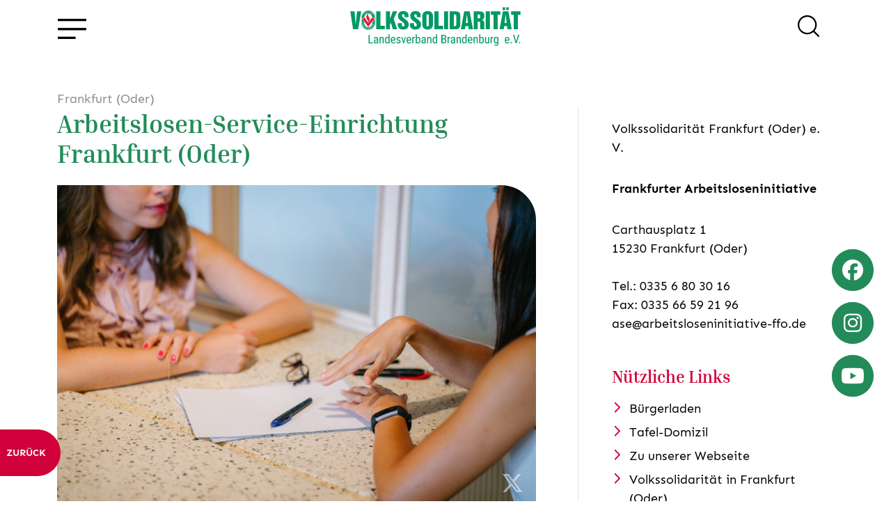

--- FILE ---
content_type: text/html; charset=utf-8
request_url: https://www.volkssolidaritaet-brandenburg.de/beitraege/frankfurt-oder-arbeitslosen-service-einrichtung-frankfurt-oder/
body_size: 22037
content:
<!DOCTYPE html><html lang="de"><head><title>Volkssolidarität Landesverband Brandenburg e.V.</title><meta charset="utf-8" /><meta name="language" content="de" /><meta http-equiv="X-UA-Compatible" content="IE=edge"><meta name="viewport" content="width=device-width, initial-scale=1, shrink-to-fit=no"><meta name="description" content="Die Volkssolidarität im Land Brandenburg bietet vielfältige soziale Dienstleistungen von Ambulanter Pflege über Kinderbetreuung bis hin zum Essen auf Rädern an." /><meta name="keywords" content="Volkssolidarität, Landesverband, Brandenburg, ambulante Pflege, Kinderbetreuung, Essen auf Rädern" /><meta name="geo.region" content="DE-BR" /><meta name="geo.placename" content="Potsdam" /><meta name="geo.position" content="52.391410;13.097970" /><meta name="ICBM" content="52.391410, 13.097970" /><meta name="DC.title" content="Volkssolidarität Landesverband Brandenburg e.V." /><meta property="og:title" content="Volkssolidarität Landesverband Brandenburg e.V." /><meta property="og:site_name" content="Volkssolidarität Landesverband Brandenburg e. V." /><meta property="og:url" content="https://www.volkssolidaritaet-brandenburg.de/beitraege/frankfurt-oder-arbeitslosen-service-einrichtung-frankfurt-oder/" /><meta property="og:description" content="Die Volkssolidarität im Land Brandenburg bietet vielfältige soziale Dienstleistungen von Ambulanter Pflege über Kinderbetreuung bis hin zum Essen auf Rädern an." /><meta property="og:type" content="website" /><meta property="og:locale" content="de_DE" /><meta property="og:image" content="https://www.volkssolidaritaet-brandenburg.de/static/skins/voso/default/img/preview.jpg" /><meta property="og:image:width" content="1920"/><meta property="og:image:height" content="1080"/><meta property="og:image:type" content="image/jpeg" /><meta name="twitter:card" content="summary"><meta name="twitter:title" content="Volkssolidarität Landesverband Brandenburg e. V."><meta name="twitter:description" content="Die Volkssolidarität im Land Brandenburg bietet vielfältige soziale Dienstleistungen von Ambulanter Pflege über Kinderbetreuung bis hin zum Essen auf Rädern an."><meta name="twitter:url" content="https://www.volkssolidaritaet-brandenburg.de/beitraege/frankfurt-oder-arbeitslosen-service-einrichtung-frankfurt-oder/" /><meta name="twitter:image" content="https://www.volkssolidaritaet-brandenburg.de/static/skins/voso/default/img/preview.jpg" /><!--[if IE]><link rel="shortcut icon" href="/favicon.ico" /><![endif]--><link rel="icon" sizes="32x32" href="/favicon.png" /><meta name="msapplication-TileImage" content="/mstile-144x144.png" /><link rel="apple-touch-icon" sizes="180x180" href="/apple-touch-icon.png"><link rel="stylesheet" href="/static/assets/css/libs-bundle.289a31fd1f74.css" type="text/css"><link rel="stylesheet" href="/skin.css?v=1-20250219160944"/><!--[if lt IE 9]><script src="/static/gravity/js/html5shiv.js"></script><script src="/static/gravity/js/respond.min.js"></script><![endif]--><script>
        var _paq = window._paq = window._paq || [];
        //_paq.push(['trackPageView']);
        _paq.push(['enableLinkTracking']);
        (function() {
            var u="//statistik.vs-gliederungen.de/";
            _paq.push(['setTrackerUrl', u+'matomo.php']);
            _paq.push(['setSiteId', '2']);
            var d=document, g=d.createElement('script'), s=d.getElementsByTagName('script')[0];
            g.async=true; g.src=u+'matomo.js'; s.parentNode.insertBefore(g,s);
        })();
    </script></head><body data-siteid="1"><div id="app"><statistics /><messages placement="top-end"></messages><div id="site-wrapper"><div class="offcanvas offcanvas-start" id="site-nav" data-bs-scroll="false" data-bs-backdrop="true" tabindex="-1"><div class="offcanvas-header justify-content-end pt-5 pb-3 px-5"><h5 class="sr-only">Navigation</h5><button type="button" class="btn-close text-reset" data-bs-dismiss="offcanvas" aria-label="Navigation schließen"></button></div><div class="offcanvas-body h-100 px-5 py-2"><nav role="navigation" aria-label="Hauptnavigation"><ul class="navbar-nav mr-auto" id="nav_topnav"><li class="nav-item dropdown"><a class="nav-link dropdown-toggle" href="#"
       id="navbarDropdown-3" data-bs-toggle="dropdown" role="button" aria-haspopup="true"
       aria-expanded="false" title="Uns kennenlernen">
        Uns kennenlernen
    </a><div class="dropdown-menu" aria-labelledby="navbarDropdown-3"><router-link class="dropdown-item" to="/beitraege/die-volkssolidaritaet/" title="Die Volkssolidarität">Die Volkssolidarität</router-link><router-link class="dropdown-item" to="/unsere-verbaende/" title="Unsere Verbände">Unsere Verbände</router-link><router-link class="dropdown-item" to="/beitraege/unser-leitbild/" title="Leitbild">Leitbild</router-link><router-link class="dropdown-item" to="/beitraege/landesgeschaeftsstelle-verbandsrat/" title="Verbandsrat">Verbandsrat</router-link><router-link class="dropdown-item" to="/team/unser-vorstand/" title="Vorstand">Vorstand</router-link><router-link class="dropdown-item" to="/beitraege/unser-team/" title="Team">Team</router-link></div></li><li class="nav-item dropdown"><a class="nav-link dropdown-toggle" href="#"
       id="navbarDropdown-7" data-bs-toggle="dropdown" role="button" aria-haspopup="true"
       aria-expanded="false" title="Presse & Publikationen">
        Presse & Publikationen
    </a><div class="dropdown-menu" aria-labelledby="navbarDropdown-7"><router-link class="dropdown-item" to="/pressemitteilungen/" title="Pressemitteilungen">Pressemitteilungen</router-link><router-link class="dropdown-item" to="/impressionen/" title="Pressefotos">Pressefotos</router-link><router-link class="dropdown-item" to="/downloads/" title="Downloads">Downloads</router-link><router-link class="dropdown-item" to="/magazin-zwischen-lausitz-und-uckermark/" title="Verbandsmagazin">Verbandsmagazin</router-link><a class="dropdown-item" href="/beitraege/fotohinweis" title="Fotohinweis">Fotohinweis</a></div></li><li class="nav-item dropdown"><a class="nav-link dropdown-toggle" href="#"
       id="navbarDropdown-56" data-bs-toggle="dropdown" role="button" aria-haspopup="true"
       aria-expanded="false" title="Unterstützung finden">
        Unterstützung finden
    </a><div class="dropdown-menu" aria-labelledby="navbarDropdown-56"><router-link class="dropdown-item" to="/beitraege/landesgeschaeftsstelle-angebote-fuer-kinder-jugendliche-familien/" title="Angebote für Kinder, Jugendliche & Familien">Angebote für Kinder, Jugendliche & Familien</router-link><router-link class="dropdown-item" to="/beitraege/landesgeschaeftsstelle-psychosoziale-hilfe/" title="Psychosoziale Hilfe">Psychosoziale Hilfe</router-link><router-link class="dropdown-item" to="/beitraege/landesgeschaeftsstelle-angebote-fuer-senioren-angehoerige/" title="Angebote für Senioren & Angehörige">Angebote für Senioren & Angehörige</router-link><router-link class="dropdown-item" to="/beitraege/landesgeschaeftsstelle-soziale-unterstuetzung/" title="Soziale Angebote">Soziale Angebote</router-link></div></li><li class="nav-item dropdown"><a class="nav-link dropdown-toggle" href="#"
       id="navbarDropdown-58" data-bs-toggle="dropdown" role="button" aria-haspopup="true"
       aria-expanded="false" title="Gutes tun">
        Gutes tun
    </a><div class="dropdown-menu" aria-labelledby="navbarDropdown-58"><router-link class="dropdown-item" to="/beitraege/landesgeschaeftsstelle-ihre-hilfe-hilft-helfen/" title="Spenden">Spenden</router-link><router-link class="dropdown-item" to="/beitraege/landesgeschaeftsstelle-mitglied-werden/" title="Mitglied werden">Mitglied werden</router-link><router-link class="dropdown-item" to="/beitraege/landesgeschaeftsstelle-unterstuetzerin-werden/" title="Unterstützer*in werden">Unterstützer*in werden</router-link><router-link class="dropdown-item" to="/beitraege/landesgeschaeftsstelle-ehrenamt/" title="Ehrenamt">Ehrenamt</router-link></div></li><li class="nav-item"><router-link class="nav-link" to="/veranstaltungen/" title="Veranstaltungen">Veranstaltungen</router-link></li><li class="nav-item"><router-link class="nav-link" to="/karriere-stellenangebote/" title="Beruflich mitwirken">Beruflich mitwirken</router-link></li><li class="nav-item"><router-link class="nav-link" to="/kontakt/" title="Kontakt">Kontakt</router-link></li><li class="nav-item"><router-link class="nav-link" to="/impressum/" title="Impressum">Impressum</router-link></li></ul></nav></div></div><div id="top-anchor"></div><noscript><div class="container py-3 no-script"><p class="alert alert-info mb-0">
		            Javascript wird benötigt! Bitte aktivieren Sie Javascript in ihren Browser-Einstellungem um die Webseite in vollem Umfang nutzen zu können.
	            </p></div></noscript><header id="site-header" class="fixed-top w-100"><div class="container py-2"><div class="d-flex justify-content-between align-items-center"><span><button type="button" class="btn btn-link icon burger-menu" id="open-nav" data-bs-toggle="offcanvas" data-bs-target="#site-nav" aria-label="Öffne Navigation" aria-controls="site-nav"></button></span><infocontainer alias="logo"></infocontainer><span><global-search></global-search></span></div></div></header><div id="site-content"><router-view :key="$route.fullPath"></router-view></div></div><footer id="site-footer" class="bg-light" role="contentinfo" aria-label="Footer"><div class="container pb-5 pb-lg-0 pt-5 px-xl-0"><div id="footer-top"><div class="d-xl-flex justify-content-xl-between"><nav aria-label="Footer-Navigation" aria-relevant="additions" class="w-75 d-none d-md-inline-block"><ul class="navbar-nav mr-auto" id="nav_footernav"><li class="nav-item dropdown"><a class="nav-link dropdown-toggle" href="#"
       id="navbarDropdown-31" data-bs-toggle="dropdown" role="button" aria-haspopup="true"
       aria-expanded="false" title="Über uns">
        Über uns
    </a><div class="dropdown-menu" aria-labelledby="navbarDropdown-31"><router-link class="dropdown-item" to="/beitraege/unser-leitbild/" title="Leitbild">Leitbild</router-link><a class="dropdown-item" href="/unsere-verbaende/" title="Verbände">Verbände</a><router-link class="dropdown-item" to="/beitraege/unser-team/" title="Unser Team">Unser Team</router-link><router-link class="dropdown-item" to="/beitraege/landesgeschaeftsstelle-verbandsrat/" title="Verbandsrat">Verbandsrat</router-link></div></li><li class="nav-item dropdown"><a class="nav-link dropdown-toggle" href="#"
       id="navbarDropdown-34" data-bs-toggle="dropdown" role="button" aria-haspopup="true"
       aria-expanded="false" title="Unterstützen">
        Unterstützen
    </a><div class="dropdown-menu" aria-labelledby="navbarDropdown-34"><router-link class="dropdown-item" to="/beitraege/landesgeschaeftsstelle-unterstuetzerin-werden/" title="Fördermitglied werden">Fördermitglied werden</router-link><router-link class="dropdown-item" to="/beitraege/landesgeschaeftsstelle-mitglied-werden/" title="Mitglied werden">Mitglied werden</router-link><router-link class="dropdown-item" to="/beitraege/landesgeschaeftsstelle-ihre-hilfe-hilft-helfen/" title="Spenden">Spenden</router-link><router-link class="dropdown-item" to="/beitraege/landesgeschaeftsstelle-ehrenamt/" title="Ehrenamt">Ehrenamt</router-link></div></li><li class="nav-item dropdown"><a class="nav-link dropdown-toggle" href="#"
       id="navbarDropdown-76" data-bs-toggle="dropdown" role="button" aria-haspopup="true"
       aria-expanded="false" title="Angebote/Einrichtungen">
        Angebote/Einrichtungen
    </a><div class="dropdown-menu" aria-labelledby="navbarDropdown-76"><router-link class="dropdown-item" to="/beitraege/landesgeschaeftsstelle-angebote-fuer-kinder-jugendliche-familien/" title="Kinder, Jugendliche & Familien">Kinder, Jugendliche & Familien</router-link><router-link class="dropdown-item" to="/beitraege/landesgeschaeftsstelle-angebote-fuer-senioren-angehoerige/" title="Senioren & Angehörige">Senioren & Angehörige</router-link><router-link class="dropdown-item" to="/beitraege/landesgeschaeftsstelle-psychosoziale-hilfe/" title="Psychosoziale Hilfe">Psychosoziale Hilfe</router-link><router-link class="dropdown-item" to="/beitraege/landesgeschaeftsstelle-soziale-unterstuetzung/" title="Soziale Unterstützung">Soziale Unterstützung</router-link></div></li><li class="nav-item dropdown"><a class="nav-link dropdown-toggle" href="#"
       id="navbarDropdown-35" data-bs-toggle="dropdown" role="button" aria-haspopup="true"
       aria-expanded="false" title="Neuigkeiten">
        Neuigkeiten
    </a><div class="dropdown-menu" aria-labelledby="navbarDropdown-35"><router-link class="dropdown-item" to="/pressemitteilungen/" title="News">News</router-link><router-link class="dropdown-item" to="/veranstaltungen/" title="Veranstaltungen">Veranstaltungen</router-link><router-link class="dropdown-item" to="/impressionen/" title="Impressionen">Impressionen</router-link><router-link class="dropdown-item" to="/downloads/" title="Downloads">Downloads</router-link></div></li></ul></nav><div><infocontainer alias="footer-contact"></infocontainer></div></div><synergy-widget id="1"></synergy-widget></div><div id="footer-btm"><div class="row"><div class="col pt-5"><router-link to="/beitraege/landesgeschaeftsstelle-ihre-hilfe-hilft-helfen/">Spenden</router-link><span class="mx-4">|</span><router-link to="/kontakt/" title="Kontakt">Kontakt</router-link><span class="mx-4">|</span><router-link to="/impressum/" title="Impressum">Impressum</router-link><span class="mx-4">|</span><router-link to="/datenschutzerklaerung/" title="Datenschutzerklärung">Datenschutzerklärung</router-link><span class="mx-4">|</span><router-link to="/hinweisgeberschutzgesetz/" title="Hinweisgeberschutzgesetz">Hinweisgeberschutzgesetz</router-link></div></div></div></div></footer><div id="aside-buttons"><div class="d-block clearfix mb-3"><site-facebook-btn></site-facebook-btn></div><div class="d-block clearfix mb-3"><site-instagram-btn></site-instagram-btn></div><div class="d-block clearfix"><site-youtube-btn></site-youtube-btn></div></div><scroll-top-btn style="bottom:25px; right: 25px"></scroll-top-btn><privacy-settings-widget></privacy-settings-widget></div><script src="/static/gravity/js/require.js"></script><!--<script src="/assets/app/site.202502220136.vue.js"></script>--><script type="text/x-template" id="nav-template"><ul class="nav"><li v-for="child in nav"><router-link v-if="child.type === 'model' || child.type === 'url'" :to="child.absolute_url"/></li></ul></script><script type="text/x-template" id="materials_a-link-template"><router-link v-if="internal" title="Link aufrufen" :to="to"><slot></slot></router-link><a v-else :href="to" title="Externen Link aufrufen - Sie verlassen unsere Webseite" target="_blank"><slot></slot></a></script><script type="text/x-template" id="pagination-template"><div><template v-if="current_mode === 'pagination'"><nav v-if="range > 1"><ul class="pagination"><li class="page-item"><button v-if="page > 4 && range > 9" type="button" class="page-link" @click="$emit('next', 1)"><i class="fal fa-chevron-double-left"></i></button></li><li :class="['page-item', Number(page) === Number(p) ? 'active' : '']" v-for="p in page_range"><button type="button" class="page-link" @click="$emit('next', p)" v-text="p"/></li><li class="page-item"><button v-if="page < range-3" type="button" class="page-link" @click="$emit('next', range)"><i class="fal fa-chevron-double-right"></i></button></li></ul></nav><select v-model.number="current_size" class="form-select w-auto ms-2" v-if="sizes.length > 1"><option v-for="s in sizes" :value="s" v-text="s" /></select></template><button v-if="current_mode === 'loadmore' && range > page" class="btn btn-danger loadmore" @click="$emit('next', page+1)"><i v-if="loading && loading.value" class="fa-light fa-spinner-scale fa-spin me-1"></i>
		mehr anzeigen
	</button></div></script><script type="text/x-template" id="dropdown_filter-template"><div v-if="items && items.length" class="btn-group mb-5"><button type="button" class="btn btn-light" v-text="label"/><button type="button" class="btn btn-light dropdown-toggle dropdown-toggle-split" aria-expanded="false" data-bs-toggle="dropdown" aria-expanded="false"><span class="sr-only">{% translate 'toggle filter' %}: </span></button><ul class="dropdown-menu"><li v-for="item in items"><a href="#" :class="['dropdown-item', current === item.query_string ? 'active' : '']" @click.prevent="setFilter(item.query_string)" v-text="item.display" /></li></ul></div></script><script type="text/x-template" id="nav_filter-template"><ul v-if="items && items.length" class="nav mb-5"><li class="nav-item" v-for="item in items"><a href="#" :class="['nav-link', current === item.query_string ? 'active' : '']" v-text="item.display" @click.prevent="setFilter(item.query_string)" /></li></ul></script><script type="text/x-template" id="object_list-template"><div><slot name="filters"><object-list-filters v-if="api_url" :api_url="api_url+'filters/'" @filtersChanged="setFilter" class="d-flex flex-column align-items-center" /></slot><slot name="loading" :loading="loading"><div v-if="loading" class="loading d-flex justify-content-sm-center align-items-center m-3"><i class="fa-light fa-spinner-scale fa-spin me-2"></i> Daten werden geladen
			</div></slot><slot :items="items" :transition="transition"><div v-if="!items.length && !loading"><slot name="empty">Es konnten keine Datensätze gefunden werden</slot></div><component v-else is="transition" tag="div" class="row row-cols-1 row-cols-md-2 g-4 mb-5" v-masonry="{percentPosition: true}"><div class="col" v-for="(item, idx) in items" :key="idx"><component :is="component" :item="item"/></div></component></slot><div v-if="this.pagination_mode" class="object-list-pagination"><pagination :mode="pagination_mode" class="d-flex justify-content-center"
					:page="page" :range="page_range" :size="current_page_size" :sizes="page_sizes"
					@next="setPage" @pageSizeChanged="changePageSize"/></div></div></script><script type="text/x-template" id="object_detail-template"><div v-if="item"><slot><component v-if="component" :is="component" :item="item"/></slot></div></script><script type="text/x-template" id="accordion-template"><div class="accordion" v-if="items" ref="accordion"><div :class="['card', current === idx ? 'show' : '']" v-for="(item,idx) in items" :key="idx"><div class="card-header p-0" :id="'header_'+idx"><button type="button" class="btn btn-link py-2 d-flex justify-content-between align-items-center w-100"
                    @click="toggle(idx)" :aria-controls="id + '_sect_'+idx" :aria-expanded="[current === idx ? 'true' : 'false']"><slot name="header" :item="item" :idx="idx" :open="current === idx"></slot><i :class="['ms-2 toggle-icon', icon[0]]"></i></button></div><div :class="['collapse']" :ref="el => { if (el) collapsables[idx] = el }" :id="id + '_sect_'+idx" role="region"><div class="card-body"><slot name="body" :item="item" :idx="idx" :open="current === idx"></slot></div></div></div></div></script><script type="text/x-template" id="simplemap-template"><slot></slot><div class="simplemap" ref="map"><div class="embed-responsive" v-if="google_api_key"><iframe :src="iframe_url" class="embed-responsive-item" v-if="load_map" @load="loadIframe" ref="iframe"/><component :is="transition"><div v-if="dimensions && !load_map"><img :src="'/_gravity/map_image.png'+preview_url_params" alt="" class="img-fluid" :style="'height:'+height+'px'"><div  class="d-flex flex-column justify-content-center align-items-center position-absolute" style="background-color:rgba(0, 0, 0, 0.7);top:0;height:100%;width:100%;z-index:9999"><button type="button" class="btn btn-sm btn-danger" @click="load_map = true" aria-label="Karte laden">
					Karte laden</button><small class="p-3 text-white text-center">Weitere Informationen zu Google Maps können Sie unserer
					<router-link :to="{name: 'privacy_notice'}" target="_blank" class="text-white" style="text-decoration:underline">
						Datenschutzerklärung
					</router-link> entnehmen.
				</small></div></div></component></div></div></script><script type="text/x-template" id="dynform-template"><form method="post" novalidate><div v-if="loading" class="d-flex flex-column flex-md-row justify-content-center align-items-center"><i class="fa-light fa-spinner-scale fa-spin me-2"></i> Loading</div><template v-if="form"><form-builder :data="form.data" :fields="form.fields" :errors="form.errors" :fieldsets="form.fieldsets"></form-builder><CheckboxInput :label="form.privacy" v-model="form.data.privacy" :attrs="form.fields.privacy.attrs" :required="form.fields.privacy.required" :errors="form.errors.privacy" /><slot name="privacy_and_button" :form="form"><button type="button" class="btn btn-primary d-flex align-items-center" @click="submitForm"><i v-show="sending" class="fa-light fa-spinner-scale fa-spin me-2"></i>
					{{ form.submit_button_label }}
				</button></slot></template></form></script><script type="text/x-template" id="languageselector-template"><div class="btn-group language-selector" v-if="languages && languages.length > 1"><button type="button" class="btn btn-light dropdown-toggle d-flex align-items-center language-selector"
		        data-bs-toggle="dropdown" aria-expanded="false" aria-label="{{ current[1] }}"><img :src="'/static/gravity/img/flags/'+current[0]+'.gif'" class="me-2">
			{{ current[1] }}
		</button><ul class="dropdown-menu"><li v-for="lang in languages"><a class="dropdown-item" :href="'/'+lang[0]+$route.fullPath" v-if="lang[0] !== current[0]"><span class="d-flex align-items-center"><img :src="'/static/gravity/img/flags/'+lang[0]+'.gif'" class="me-2">{{ lang[1] }}</span></a></li></ul></div></script><script type="text/x-template" id="privacysettings-template"><teleport to="body"><modal id="privacy-settings-dialog" ref="modal" :options="{backdrop: 'static', keyboard: false}" key="privacy-settings-dialog"><template #header><span class="h5 modal-title"><i class='far fa-cogs me-3'></i> Privatsphäre-Einstellungen
			</span></template><template #body><p>Um unsere Webseite für Sie optimal zu gestalten und fortlaufend verbessern zu können, verwenden wir Cookies.<br>
		Detaillierte Informationen zu Cookies finden Sie in unserer <a-link to="/datenschutzerklaerung/" title="Datenschutzerklärung"
		>Datenschutzerklärung</a-link>. Um Ihre Privatsphäre-Einstellungen anzupassen, wählen Sie die gewünschten Checkboxen aus und klicken Sie auf "Speichern und zustimmen".</p><hr /><div class="mb-3"><div class="form-check form-switch"><input type="checkbox" class="form-check-input" id="privacy-settings-basics" name="basics" checked disabled v-model="form.basics"><label class="form-check-label" for="privacy-settings-basics">Notwendige Cookies</label></div><div class="form-text text-muted small d-block">
				Notwendige Cookies dienen zur Sicherstellung von grundlegenden Funktionen und sind für die einwandfreie Funktion der Website erforderlich.
			</div></div></template><template #footer><div class="d-flex bd-highlight w-100"><button v-if="rights && rights.length" type="button" class="btn btn-sm btn-secondary abort me-2 bd-highlight" data-bs-dismiss="modal"
						aria-label="Schließen"><span aria-hidden="true">Abbrechen</span></button><button type="submit" class="btn btn-sm btn-primary ms-auto bd-highlight" @click="aggree">Speichern und zustimmen</button></div></template></modal></teleport></script><script type="text/x-template" id="global-search-template"><slot><button type="button" class="btn btn-link" @click="open" aria-label="Suche öffnen"><span class="icon search"></span></button></slot><teleport to="body"><modal id="global-search-dialog" key="global-search" ref="modal" :options="{backdrop: backdrop}" fullscreen><template #header><div class="input-group ps-2 pe-3 px-md-5"><input list="global-searchterms" type="text" name="global-search-input"
						   class="form-control form-control-lg"
						   placeholder="Suche..."
						   v-model="searchterm" @keyup.enter="search"><datalist id="global-searchterms" v-if="searchterms.length" ><option v-for="(term, idx) in searchterms" :value="term" :key="idx"></option></datalist><button class="btn btn-light btn-reset" :disabled="!items && !searchterm" aria-label="Zurücksetzen" @click="reset"><i class="fas fa-times text-white"></i></button><button class="btn btn-primary btn-reset" :disabled="!searchterm" @click="search" aria-label="Suche"><i :class="['text-white', searching ? 'fa-light fa-spinner-scale fa-spin' : 'fa-regular fa-magnifying-glass']"></i></button></div></template><template #body><div class="container"><div v-if="items" class="py-3 px-2 px-md-5 w-100" ref="results"><h4 v-if="!count" class="text-center info no-results">Ihre Suche ergab keine Treffer</h4><h4 v-else class="text-center info pb-3">Ihre Suche ergab {{ count }} Treffer</h4><ul class="list-group list-group-flush"><li :class="['list-group-item list-group-item-action d-flex justify-content-between px-0', item.absolute_url ? '' : 'text-muted']" :style="!item.absolute_url ? 'cursor:default;' : ''" v-for="(item,idx) in items" :key="idx" @click="visit(idx)"><div class="ps-0 pe-3 ps-md-2"><div v-html="item.rendered"></div><small v-if="!item.absolute_url"><i class="fas fa-info-circle"></i> Inhalt leider nicht mehr verfügbar :(</small></div><div class="flex-grow-0 d-flex align-items-center border-left ps-2"><small>{{ item.content_type }}</small></div></li></ul></div></div></template><template #footer v-if="pages > 1"><pagination class="mx-auto" :page="page" :range="pages" :size="25" :sizes="[25]" @next="setPage"></pagination></template></modal></teleport></script><script type="text/x-template" id="slider-widget-template"><div ><div v-if="!slides.length"><div class="container"><div class="d-flex w-100 h-100 py-5"><span class="m-auto"><i class="fa-light fa-spinner-scale fa-spin me-2"></i>Loading...
					</span></div></div></div><div v-else :id="alias" class="carousel slide" data-bs-ride="carousel"
		     data-bs-interval="5000" data-bs-pause="hover" data-bs-wrap="true" data-bs-keyboard="true"><ol class="carousel-indicators"><li v-for="(slide,idx) in slides" :key="idx" :data-bs-target="'#' + alias" :data-bs-slide-to="idx"
				    :class="[{ 'active' : idx === 0 }]"></li></ol><div class="carousel-inner"><div v-for="(slide,idx) in slides" :key="idx" :class="['carousel-item', 'position-relative', { 'active' : idx === 0 }]"><div class="bg-img img-wrapper-rounded-bottom-left img-wrapper-large"
					     :style="{'background-image': 'url(' + slide.image.url + ')'}"></div><div v-if="slide.caption" :class="['carousel-caption', slide.caption_cls]"><div v-html="slide.caption"></div><button v-if="slide.link && slide.link.includes('youtube.com')" class="btn btn-primary" @click="setVideo(slide.link)"
						        data-bs-toggle="modal" :data-bs-target="'#slider-modal-' + slide.pk" :data-src="slide.link"><i class="fab fa-youtube me-2"></i><span v-if="slide.link_label" v-text="slide.link_label"></span><span v-else>Video ansehen</span></button><button v-else-if="slide.link && slide.link.includes('player.vimeo.com')" class="btn btn-primary" @click="setVideo(slide.link)"
						        data-bs-toggle="modal" :data-bs-target="'#slider-modal-' + slide.pk" :data-src="slide.link"><i class="fab fa-vimeo me-2"></i><span v-if="slide.link_label" v-text="slide.link_label"></span><span v-else>Video ansehen</span></button><a v-else-if="slide.link && slide.link.endsWith('.pdf')" :download="slide.link" :href="slide.link"
							   class="btn btn-primary" :aria-label="'Download PDF: ' + slide.link"><i class="far fa-file-pdf me-2"></i><span v-if="slide.link_label" v-text="slide.link_label"></span><span v-else>Download PDF</span></a><router-link v-else-if="slide.link && slide.link_target === 1" class="btn btn-primary" :to="slide.link"><span v-if="slide.link_label" v-text="slide.link_label"></span><span v-else>mehr Infos</span></router-link><a v-else-if="slide.link && slide.link_target === 2" class="btn btn-primary" :href="slide.link"
						   target="_blank" rel="noreferrer"><span v-if="slide.link_label" v-text="slide.link_label"></span><span v-else>mehr Infos</span></a></div><teleport v-if="slide.link && slide.link.includes('youtube.com')" to="body"><div :id="'slider-modal-'+slide.pk" class="modal fade slider-fullscreen-modal show" tabindex="-1"
						     aria-modal="true" role="dialog"><div class="modal-dialog modal-dialog-centered modal-fullscreen"><div class="modal-content"><div class="modal-header"><button type="button" class="btn-close" data-bs-dismiss="modal"
										        @click="unsetVideo" aria-label="Close"></button></div><div class="modal-body"><div class="video-container-wrapper"><div class="video-container"><iframe :src="currentVideo" class="embed-video" frameborder="0"
												        allow="accelerometer; autoplay; clipboard-write; encrypted-media; gyroscope; picture-in-picture" allowfullscreen></iframe></div></div></div></div></div></div></teleport></div></div><a class="carousel-control-prev" :href="'#' + alias" role="button" data-bs-slide="prev"><span class="carousel-control-prev-icon d-flex" aria-hidden="true"><i class="far fa-2x fa-angle-left m-auto"></i></span><span class="visually-hidden">zurück</span></a><a class="carousel-control-next" :href="'#' + alias" role="button" data-bs-slide="next"><span class="carousel-control-next-icon d-flex" aria-hidden="true"><i class="far fa-2x fa-angle-right m-auto"></i></span><span class="visually-hidden">weiter</span></a></div></div></script><script type="text/x-template" id="project_institution_accordion-template"><div class="institution-accordion-wrapper"><h3 class="mt-2 mb-4 text-pink" v-text="title"></h3><object-list model="resources/einrichtungen/data" :prepopulated_filters="$route.meta.prepopulated_filters || {institution_ids:ids}" ref="objectlist"><template #filters></template><template #default="{ items, transition }"><template v-if="items && items.length"><accordion :items="items" :icon="['far fa-angle-down']"><template #header="{ item, idx, open }"><h4 class="h3 my-0 fw-normal" v-text="item.__str__"></h4></template><template #body="{ item, idx }"><address><span v-text="item.address.street + ' ' + item.address.hnr"></span><br /><span v-if="item.address.address_additional"><span v-text="item.address.address_additional"></span><br /></span><span v-text="item.address.zipcode + ' ' + item.address.city"></span></address><ul class="list-unstyled mt-2"><li v-if="item.phone" class="mb-1"><i class="far fa-phone me-2"></i><span v-text="item.phone"></span></li><li v-if="item.fax" class="mb-1"><i class="far fa-fax me-2"></i><span v-text="item.fax"></span></li><li v-if="item.email" class="mb-1"><i class="far fa-envelope me-2"></i><a :href="'mailto:'+item.email" rel="nofollow" v-text="item.email"></a></li><li v-if="item.url" class="mt-4"><i class="far fa-mouse-pointer me-2"></i><router-link v-if="item.url.includes('volkssolidaritaet-brandenburg.de')" :to="get_rel_path(item.url)" :title="'mehr Informationen zur ' + item.__str__">mehr erfahren</router-link><a v-else :href="item.url" rel="noreferrer" target="_blank">mehr erfahren</a></li></ul></template></accordion></template><template v-else><p class="alert alert-info m-0 d-none" role="alert">Es konnten keine Einrichtungen gefunden werden.</p></template></template></object-list></div></script><script type="text/x-template" id="project_care_service_search-template"><div id="care-search-form" class="bg-light rounded-3 overflow-hidden shadow"><stepper :alt-labels="true" class="pb-4 pb-lg-5 px-4"><stepper-step-content step="1" ref="step1"><div class="mb-3 border-bottom"><h3 class="mb-4"><i class="far fa-envelope me-2"></i>Anfrage | Schritt 1 von 2</h3></div><div class="row mb-4"><div class="col-12"><label class="form-label" for="id_region">Ich suche in der Region</label><select id="id_region" class="form-control form-select" ref="region" required v-model="step1.region" @change="setAreas"><option v-for="option in region_options" :value="option.value"><span v-text="option.text"></span></option></select><div class="invalid-feedback">{{ step1_errors.region }}</div></div></div><div class="row mb-4"><div class="col-12"><label class="form-label" for="id_area">für den Bereich</label><select id="id_area" class="form-control form-select" ref="area" required v-model="step1.area"><option v-for="option in area_options" :value="option.value"><span v-text="option.text"></span></option></select><div class="invalid-feedback">{{ step1_errors.area }}</div></div></div><div class="w-100 mt-5 d-flex"><button class="btn btn-default ms-auto" @click="handleStep1()">weiter<i class="far fa-arrow-right ms-2"></i></button></div></stepper-step-content><stepper-step-content step="2" ref="step2"><div class="mb-3 border-bottom"><h3 class="mb-4"><i class="far fa-envelope me-2"></i>Anfrage | Schritt 2 von 2</h3></div><div class="row mb-4"><div class="col-12"><label class="form-label" for="id_firstname">Vorname</label><input type="text" name="firstname" maxlength="255" class="form-control"
                               required id="id_firstname" v-model.trim="step2.firstname" ref="firstname"><div class="invalid-feedback">{{ step2_errors.firstname }}</div></div></div><div class="row mb-4"><div class="col-12"><label class="form-label" for="id_surname">Nachname</label><input type="text" name="surname" maxlength="255" class="form-control"
                               required id="id_surname" v-model.trim="step2.surname" ref="surname"><div class="invalid-feedback">{{ step2_errors.surname }}</div></div></div><div class="row mb-4"><div class="col-12"><label class="form-label" for="id_email">E-Mail</label><input type="email" class="form-control" name="email" ref="email" id="id_email" maxlength="128" v-model.trim="step2.email"  pattern="[a-zA-Z0-9._%+-]+@[a-zA-Z0-9.-]+\.[a-z]{2,6}$" /><div class="invalid-feedback">{{ step2_errors.email }}</div></div></div><div class="row mb-4"><div class="col-12"><label class="form-label" for="id_phone">Telefon</label><input type="tel" class="form-control" name="phone" ref="phone" id="id_phone" maxlength="24" v-model.trim="step2.phone" pattern="^[+]?[0-9-/\s]{9,24}$" /><div class="invalid-feedback">{{ step2_errors.phone }}</div></div></div><div class="row mb-5"><div class="col-12"><p class="fw-bold mb-0"><small><i class="far fa-exclamation-circle me-2"></i>Wir verarbeiten ihre Daten, um Ihnen ein geeignetes Pflegedienstangebot anbieten zu können. Detaillierte Informationen zum Umgang mit Nutzerdaten finden Sie in unserer <a target="_blank" href="/datenschutzerklaerung/">Datenschutzerklärung</a>.</small></p></div></div><div class="w-100 d-flex flex-row"><a href="#" @click="goBackStep1()" class="my-4 me-auto">zurück</a><div class="my-auto ms-auto"><button class="btn btn-default" @click="submitRequest()">Jetzt anfragen<i class="far fa-paper-plane-top ms-2"></i></button></div></div></stepper-step-content><stepper-step-content step="3" ref="3"><div class="final-step"><div class="w-100 d-flex"><p class="fw-bold text-center mb-0 mx-auto pt-5">Vielen Dank für Ihre Anfrage. Nach Sichtung Ihrer Informationen werden wir uns so schnell wie möglich mit Ihnen in Verbindung setzen.</p></div></div></stepper-step-content></stepper><div class="border-bottom" id="progressbar" ref="progressbar"></div></div></script><script type="text/x-template" id="project_statistics-template"><div><slot /></div></script><script type="text/x-template" id="contributions_contribution_listwidget-template"><div id="contributions-widget"><h2 v-if="!topic_id" class="text-center my-5 text-pink">Volkssolidarität aktuell</h2><object-list model="contributions/contribution" ordering="-date" pagination="loadmore" component="contribution-list" :page_size="12" :page_sizes="[12]" :prepopulated_filters="{topic_id:topic_id,homepage_only:homepage_only}"><template v-if="topic_id"  #filters>&nbsp;</template><template #default="{ items }"><component is="slide-up" tag="div" class="row row-cols-1 row-cols-md-2 row-cols-xl-3 g-2 g-md-5 mb-4" v-masonry="{ percentPosition:true }"><div class="col" v-for="(item,idx) in items" :key="idx"><div class="card card-body border-0 p-0"><div class="position-relative"><div class="img-wrapper img-wrapper-rounded-top-right"><img v-if="item.image && item.image.url" :src="item.image.url"
									     class="img-fluid w-100" :alt="item.title" :title="item.title"
									     :width="item.image.width" :height="item.image.height" /><img v-else src="/static/contributions/img/placeholder-contribution.jpg" :width="720" :height="405"
									     class="img-fluid w-100" :alt="item.title" :title="item.title" /></div></div><h3 class="my-3" v-text="item.title"></h3><p> {{ truncate(item.summary, 100) }} </p><router-link :to="{name: 'contributions_contribution_detail', params: {slug: item.slug}}" class="stretched-link"><span class="sr-only">weiterlesen</span></router-link></div></div></component></template></object-list></div></script><script type="text/x-template" id="contributions_contribution_imagegallerywidget-template"><div class="contribution-gallery d-flex justify-content-center align-items-center h-100 pb-5"><div v-if="images && images.length"><div class="d-lg-flex flex-row justify-content-lg-around"><button v-if="images.length > 1" class="d-none d-lg-block btn btn-link my-auto" @click="previous()"><i class="fas fa-chevron-left fa-3x"></i></button><div class="px-3 px-lg-4 img-wrapper w-100 d-flex"><img :src="'/thumbnails/1920x1140/'+images[0].path+'?mode=thumbnail'" :width="images[0].width"
					     :height="images[0].height" alt="" class="img-fluid m-auto" ></div><button v-if="images.length > 1" class="d-none d-lg-block btn btn-link my-auto" @click="next()"><i class="fas fa-chevron-right fa-3x"></i></button><div v-if="images.length > 1" class="d-flex d-lg-none justify-content-center mt-3"><button class="btn btn-link my-auto me-3" @click="previous()"><i class="fas fa-chevron-left fa-2x"></i></button><button class="btn btn-link ms-3 my-auto" @click="next()"><i class="fas fa-chevron-right fa-2x"></i></button></div></div><div class="mt-3 px-0 px-md-5 text-center"><p class="font-weight-bold" v-if="images[0].meta && images[0].meta.title" v-text="images[0].meta.title"></p><p v-if="images[0].meta && images[0].meta.caption" v-text="images[0].meta.caption"></p><p v-if="images[0].meta && images[0].meta.acknowledgement" v-text="'&copy; ' + images[0].meta.acknowledgement"></p></div></div></div></script><script type="text/x-template" id="contributions_contribution_scrolltomarker-template"><div><button v-if="layout === 'button'" @click="scrollTo()" class="btn btn-primary my-3"><i v-if="icon" :class="'me-2 far fa-' + icon"></i><span v-text="label"></span></button><button v-else @click="scrollTo()" class="d-block btn btn-link text-pink p-0 mb-3"><i v-if="icon" :class="'me-2 far fa-' + icon"></i><span v-text="label"></span></button></div></script><script type="text/x-template" id="contributions_contribution_videopreview-template"><div class="mb-5 position-relative gs-video-wrapper"><i class="fas fa-play-circle position-absolute"></i><div class="position-relative overflow-hidden gs-video-content-wrapper"><img v-if="thumbnail" class="img-fluid shadow-lg" :src="get_thumbnail()" :alt="video_title"
			     :title="video_title" /><div class="confirm-hover position-absolute d-flex"><div v-if="privacy" class="m-auto px-3 py-2 text-white text-center"><p>Bei der Wiedergabe des eingebundenen <span v-text="provider_name" />-Videos werden Daten an <span v-text="provider_name" /> übertragen. Dazu benötigen
						wir Ihre Zustimmung. Detaillierte Informationen finden Sie in unserer
						<a href="/datenschutzerklaerung/" target="_blank">Datenschutzerklärung</a>.
                    </p><button :id="'btn-video-modal'+ video_id" class="btn btn-link w-100 d-block p-0 mt-4"
					        aria-label="Video abspielen" @click="confirm_and_play"><i class="fas fa-play-circle me-2"></i>Zustimmen und abspielen
					</button></div><div v-else class="m-auto px-3 py-2 text-white text-center"><button class="btn btn-link" @click="this.$refs.videomodal.show()"><i class="far fa-play-circle fa-3x"></i></button></div></div></div><h5 class="mt-2" v-text="video_title"></h5><teleport to="body"><div class="modal video-modal" ref="modal" :id="'modal' + video_id" tabindex="-1"><div class="modal-dialog modal-xl"><div class="modal-content"><div class="modal-header"><h5 class="modal-title" v-text="video_title"></h5><button type="button" class="btn-close" data-bs-dismiss="modal" aria-label="Close"></button></div><div class="modal-body"><div v-if="provider === 'vimeo'"><div class="ratio ratio-16x9"><iframe src="about:blank" class="iframe" :allow="['fullscreen; picture-in-picture', autoplay ? 'autoplay' : '']" allowfullscreen style="position:absolute;top:0;left:0;width:100%;height:100%;" :title="video_title"></iframe></div></div><div v-if="provider === 'youtube'"><div class="ratio ratio-16x9"><iframe src="about:blank" class="iframe" :title="video_title" allowfullscreen></iframe></div></div></div></div></div></div></teleport></div></script><script type="text/x-template" id="contributions_contribution_videoplayer-template"><div><div v-if="provider === 'vimeo'"><div class="ratio ratio-16x9"><iframe :src="get_player_url()" :allow="['fullscreen; picture-in-picture', autoplay ? 'autoplay' : '']" allowfullscreen style="position:absolute;top:0;left:0;width:100%;height:100%;" :title="video_title"></iframe></div></div><div v-if="provider === 'youtube'"><div class="ratio ratio-16x9"><iframe :src="get_player_url()" :title="video_title" allowfullscreen></iframe></div></div></div></script><script type="text/x-template" id="joboffers_joboffer_application-template"><div id="joboffer-application-form"><stepper :alt-labels="true" class="px-4 px-lg-5 pb-4 pb-lg-5"><stepper-step-content step="1" ref="step1"><div class="mb-5 border-bottom"><h2 class="mb-3"><span class="text-pink">Schnellbewerbung</span> - Schritt 1/3</h2><p class="mb-1"><span v-text="joboffer.title" class="fw-bold"></span></p><p class="d-md-flex justify-content-md-start"><span><strong class="me-2">Ab</strong><span v-if="$moment(joboffer.start).isBefore()">sofort</span><span v-else>{{ $moment(joboffer.start).format('DD.MM.YYYY') }}</span></span><span class="ms-4"><strong class="me-2">Ort</strong><span v-text="distinct_instituion_cities"></span></span><span v-if="joboffer.weekly_hours" class="ms-4"><strong class="me-2">Wochenstunden</strong><span v-text="joboffer.weekly_hours"></span> h
                            <span v-if="joboffer.weekly_hours_max"> - <span v-text="joboffer.weekly_hours_max"></span> h</span></span></p></div><div class="row mb-4"><div class="col-12 col-lg-6 mb-4 mb-lg-0"><label class="form-label" for="id_salutation">Anrede</label><select id="id_salutation" class="form-control form-select" ref="salutation" required v-model="step1.salutation"><option v-for="option in salutation_options" :value="option.value"><span v-text="option.text"></span></option></select><div class="invalid-feedback">{{ step1_errors.salutation }}</div></div><div class="col-12 col-lg-6"><label class="form-label" for="id_title">Titel (optional)</label><input type="text" name="title" maxlength="255" class="form-control"
                               id="id_title" v-model.trim="step1.title" ref="title"><div class="invalid-feedback">{{ step1_errors.title }}</div></div></div><div class="row mb-4"><div class="col-12 col-lg-6 mb-4 mb-lg-0"><label class="form-label" for="id_firstname">Vorname</label><input type="text" name="firstname" maxlength="255" class="form-control"
                               required id="id_firstname" v-model.trim="step1.firstname" ref="firstname"><div class="invalid-feedback">{{ step1_errors.firstname }}</div></div><div class="col-12 col-lg-6"><label class="form-label" for="id_surname">Nachname</label><input type="text" name="surname" maxlength="255" class="form-control"
                               required id="id_surname" v-model.trim="step1.surname" ref="surname"><div class="invalid-feedback">{{ step1_errors.surname }}</div></div></div><div class="row mb-4"><div class="col-12 col-lg-6 mb-4 mb-lg-0"><label class="form-label" for="id_email">E-Mail</label><input type="email" class="form-control" name="email" ref="email" id="id_email" maxlength="128" v-model.trim="step1.email"  pattern="[a-zA-Z0-9._%+-]+@[a-zA-Z0-9.-]+\.[a-z]{2,6}$" /><div class="invalid-feedback">{{ step1_errors.email }}</div></div><div class="col-12 col-lg-6"><label class="form-label" for="id_phone">Telefon</label><input type="tel" class="form-control" name="phone" ref="phone" id="id_phone" maxlength="24" v-model.trim="step1.phone" pattern="^[+]?[0-9-/\s]{9,24}$" /><div class="invalid-feedback">{{ step1_errors.phone }}</div></div></div><div class="w-100 mt-5 d-flex"><button class="btn btn-default ms-auto" @click="handleStep1()">Nächster Schritt<i class="far fa-angle-double-right ms-2"></i></button></div></stepper-step-content><stepper-step-content step="2" ref="step2"><div class="mb-5 border-bottom"><h2 class="mb-3"><span class="text-pink">Schnellbewerbung</span> - Schritt 2/3</h2><p class="mb-1"><span v-text="joboffer.title" class="fw-bold"></span></p><p class="d-md-flex justify-content-md-start"><span><strong class="me-2">Ab</strong><span v-if="$moment(joboffer.start).isBefore()">sofort</span><span v-else>{{ $moment(joboffer.start).format('DD.MM.YYYY') }}</span></span><span class="ms-4"><strong class="me-2">Ort</strong><span v-text="distinct_instituion_cities"></span></span><span v-if="joboffer.weekly_hours" class="ms-4"><strong class="me-2">Wochenstunden</strong><span v-text="joboffer.weekly_hours"></span> h
                            <span v-if="joboffer.weekly_hours_max"> - <span v-text="joboffer.weekly_hours_max"></span> h</span></span></p></div><div class="row mb-5"><div class="col-12"><label class="form-label" for="id_qualifications">Qualifikationen/ Weiterbildungen (optional)</label><textarea class="form-control" name="qualifications" ref="qualifications" id="id_qualifications" maxlength="1024" v-model.trim="step2.qualifications" rows="10"></textarea><div class="invalid-feedback">{{ step2_errors.qualifications }}</div></div></div><div class="w-100 d-flex flex-row"><a href="#" @click="goBackStep1()" class="my-auto me-auto">zurück</a><div class="ms-auto"><button class="btn btn-default" @click="handleStep2()">Nächster Schritt<i class="far fa-angle-double-right ms-2"></i></button></div></div></stepper-step-content><stepper-step-content step="3" ref="step3"><div class="mb-5 border-bottom"><h2 class="mb-3"><span class="text-pink">Schnellbewerbung</span> - Schritt 3/3</h2><p class="mb-1"><span v-text="joboffer.title" class="fw-bold"></span></p><p class="d-md-flex justify-content-md-start"><span><strong class="me-2">Ab</strong><span v-if="$moment(joboffer.start).isBefore()">sofort</span><span v-else>{{ $moment(joboffer.start).format('DD.MM.YYYY') }}</span></span><span class="ms-4"><strong class="me-2">Ort</strong><span v-text="distinct_instituion_cities"></span></span><span v-if="joboffer.weekly_hours" class="ms-4"><strong class="me-2">Wochenstunden</strong><span v-text="joboffer.weekly_hours"></span> h
                            <span v-if="joboffer.weekly_hours_max"> - <span v-text="joboffer.weekly_hours_max"></span> h</span></span></p></div><small v-if="msg" class="d-block my-3 fw-bold" :class="msg_classes" v-text="msg"></small><div class="row mb-3"><div class="col-12 mb-2"><label class="form-label d-flex justify-content-between" for="attachment_1"><span>Datei-Anhänge (PDF, optional)</span><span class="text-success" ref="uploadsize"><span v-text="selected_upload"></span> von <span v-text="max_upload + ' MB'"></span></span></label><small class="text-danger d-none" ref="uploadmsg"><i class="far fa-bolt me-2"></i>Bitte die maximale Upload-Größe der ausgewählten Dateien beachten.
                        </small><input type="file" accept="application/pdf" class="form-control" id="attachment_1" ref="attachment_1" @change="onChange" /></div><div class="col-12 mb-2"><input type="file" accept="application/pdf" class="form-control" id="attachment_2" ref="attachment_2" @change="onChange" /></div><div class="col-12 mb-2"><input type="file" accept="application/pdf" class="form-control" id="attachment_3" ref="attachment_3" @change="onChange" /></div></div><div class="row mb-3"><div class="col-12"><label class="form-label" for="id_message">Ihre Nachricht (optional)</label><textarea class="form-control" rows="10" id="id_message" ref="message" v-model.trim="step3.message"></textarea></div></div><div class="row mb-5"><div class="col-12"><p class="fw-bold mb-0"><i class="far fa-exclamation-circle me-2"></i>Wir verarbeiten ihre Daten, um den am besten geeigneten Bewerber auszuwählen. Detaillierte Informationen zum Umgang mit Nutzerdaten finden Sie in unserer <a target="_blank" href="/datenschutzerklaerung/">Datenschutzerklärung</a>.</p></div></div><div class="w-100 d-flex flex-row"><a href="#" @click="goBackStep2()" class="my-4 me-auto">zurück</a><div class="my-auto ms-auto"><button v-if="current_upload_size < allowed_upload_size" class="btn btn-danger" @click="submitRequest()">Jetzt bewerben<i class="far fa-paper-plane-top ms-2"></i></button><button v-else class="btn btn-default" disabled="disabled">Jetzt bewerben<i class="far fa-paper-plane-top ms-2"></i></button></div></div></stepper-step-content><stepper-step-content step="4" ref="4"><div class="final-step"><div class="w-100 d-flex"><p class="fw-bold text-center mb-0 mx-auto">Vielen Dank für Ihre Initiative. Nach Sichtung Ihrer Informationen melden wir uns bei Ihnen so schnell wie möglich.</p></div></div></stepper-step-content></stepper><div class="border-bottom" id="progressbar" ref="progressbar"></div></div></script><script type="text/x-template" id="places_association_listwidget-template"><div id="associations-widget" class="my-5"><object-list model="places/association" :prepopulated_filters="{level:0}" pagination="loadmore" component="association-list" :page_size="9" :page_sizes="[9]"><template #default="{ items }"><component is="slide-up" tag="div" class="row row-cols-1 row-cols-md-2 row-cols-lg-3 g-2 g-md-5 mb-4"><div class="col" v-for="item, idx in items" :key="idx"><div class="card border-0"><div class="img-wrapper img-wrapper-rounded-top-right img-wrapper-small"><img v-if="item.image && item.image.url" :src="item.image.url" :alt="item.name" class="img-fluid"></div><div class="card-body px-2"><h4 v-if="item.short_name" v-text="item.short_name" class="mb-0" /><h4 v-else v-text="item.name" class="mb-0" /></div><router-link :to="{name: 'places_association_detail', params: {slug: item.slug}}" class="stretched-link" /></div></div></component></template></object-list></div></script><script type="text/x-template" id="places_mapwidget-template"><div><div class="container pt-5"><div id="locations-teaser"><div class="row"><div class="col-md-6 order-1 order-md-0 d-none d-md-inline-block"><div class="img-wrapper"><img :src="'/static/places/img/Karte.svg'" class="img-fluid" alt="Karte"
							loading="lazy" width="636" height="495" /></div></div><div class="col-md-5 offset-md-1 order-0 order-md-1"><slot name="description"><h2 class="mt-2 mt-md-5 mb-4 text-pink">Unsere Standorte</h2><p>Mit fast 1.000 Einrichtungen und ebenso vielen sozialen Diensten und Angeboten ist die Volkssolidarität vor allem in den neuen Bundesländern aktiv. Mit einem Klick auf die Karte sehen Sie alle Standorte im Überblick.</p></slot><div class="mt-3 d-xxl-flex justify-content-xxl-start"><button class="btn btn-primary mb-4 mb-xxl-0 me-xxl-3" @click="toggleMap"><span v-text="btn_label"></span></button></div></div></div></div></div><div id="associations-map-widget" class="position-relative" ref="map-wrapper"><button class="btn btn-link position-absolute" @click="toggleMap" aria-label="Karte schließen"><i class="fal fa-times fa-3x"></i></button><div class="bg-white position-absolute p-3"><span class="me-md-4 mb-4 mb-md-0"><img src="/static/places/img/pin-red.svg" class="me-2" />Geschäftsstellen
				</span><span><img src="/static/places/img/pin-green.svg" class="me-2" />Einrichtungen (Auszug)
				</span></div><div v-if="associations && instituitions" class="position-absolute google-map" ref="googleMap"></div><div v-else class="position-absolute map-overlay" ref="map-overlay"><div class="position-relative h-100"><div class="position-absolute map-preview-img" :style="preview_map"></div><div class="position-absolute w-100 text-center map-preview-content"><button @click="loadGoogleMaps" class="btn btn-primary mt-5 mb-3" aria-label="Google Map anzeigen"><i class="far fa-circle-notch fa-spin me-2" v-show="loading"></i><i class="far fa-map me-2" v-show="!loading"></i>Karte laden</button><p class="mx-3">Weitere Informationen zu Google Maps können Sie unserer <router-link to="/datenschutzerklaerung/" title="Datenschutzerklärung">Datenschutzerklärung</router-link> entnehmen.</p></div></div></div></div></div></script><script type="text/x-template" id="places_institution_listwidget-template"><div class="institutions-widget my-5"><object-list model="resources/einrichtungen/data" :prepopulated_filters="{type_id:type_id}"  pagination="false" ref="objectlist"><template #default="{ items }"><accordion :items="items" class="mb-4" :icon="['fal fa-chevron-down fa-2x']" :opened="0"><template #header="{ item, idx, open }"><h4 class="mb-0" v-text="item.name_format" /></template><template #body="{ item, idx }"><div class="row mt-3 mb-2"><div class="col-md-6"><p v-if="item.address" class="mb-0"><strong>Anschrift:</strong><br />
									{{ item.address.street }} {{ item.address.hnr }}<br />
									{{ item.address.zipcode }} {{ item.address.city }}
								</p></div><div class="col-md-6"><ul class="list-unstyled mt-4 mt-md-0 mb-3 mb-md-0"><li v-if="item.phone" class="mt-1"><i class="fa fa-phone me-2"></i><span v-text="item.phone"></span></li><li v-if="item.fax" class="mt-1"><i class="fa fa-fax me-2"></i><span v-text="item.fax"></span></li><li v-if="item.email" class="mt-1"><i class="fa fa-envelope me-2"></i><a :href="'mailto:'+item.email" v-text="item.email" rel="noopener noreferrer"></a></li><li v-if="item.url" class="mt-5"><i class="fa fa-angle-double-right me-2"></i><a :href="item.url" target="_blank" rel="noreferrer">Mehr erfahren</a></li></ul></div></div></template></accordion></template></object-list></div></script><script type="text/x-template" id="places_institutions_map-template"><div id="institutions-map" class="position-relative" ref="map-wrapper"><div v-if="institutions" class="position-absolute google-map" ref="googleMap"></div><div v-else class="position-absolute map-overlay" ref="map-overlay"><div class="position-relative h-100"><div class="position-absolute map-preview-img" :style="preview_map"></div><div class="position-absolute w-100 text-center map-preview-content"><button @click="loadGoogleMaps" class="btn btn-primary mt-5 mb-3" aria-label="Google Map anzeigen"><i class="far fa-circle-notch fa-spin me-2" v-show="loading"></i><i class="far fa-map-marker-alt me-2" v-show="!loading"></i>Standorte anzeigen</button><p class="mx-3">Weitere Informationen zu Google Maps können Sie unserer <router-link to="/datenschutzerklaerung/" title="Datenschutzerklärung">Datenschutzerklärung</router-link> entnehmen.</p></div></div></div></div></script><script type="text/x-template" id="pressnews_pressnews_listwidget-template"><div id="pressnews-widget"><h2 class="text-center my-5 text-pink">Neuigkeiten</h2><object-list model="pressnews/pressnews" ordering="-date" pagination="loadmore" :page_size="5" :page_sizes="[5]"><template #default="{ items }"><div v-for="(item,idx) in items" :key="idx" class="row mb-5"><div class="col-12 col-lg-4"><div class="card card-body border-0 p-0"><div class="position-relative"><div class="img-wrapper img-wrapper-rounded-top-right border"><img v-if="item.preview && item.preview.path" :src="item.preview.path"
									     class="img-fluid w-100" :alt="item.title" :title="item.title"
									     :width="item.preview.width" :height="item.preview.height" /><img v-else src="/static/pressnews/img/placeholder.jpg" :width="720" :height="405"
									     class="img-fluid w-100" :alt="item.title" :title="item.title" /></div></div></div></div><div class="col-12 col-lg-7 offset-lg-1"><h3 class="my-3" v-text="item.title"></h3><short-text tag="p" :max_length="175" :text="item.description" /><router-link :to="{name: 'pressnews_pressnews_detail', params: {slug: item.slug}}" class="mt-2"><i class="far fa-angle-right me-2"></i>weiterlesen
                        </router-link></div></div></template></object-list></div></script><script type="text/x-template" id="pressnews_pressnews_archive-template"></script><script type="text/x-template" id="shortmessages_shortmessage_listwidget-template"><div id="shortmessage-widget" class="py-5 bg-light"><div class="container"><h2 class="text-center text-pink">Das bewegt uns</h2><div v-if="!items.length"><p class="alert alert-info mb-0">Es konnten keine Datensätze gefunden werden</p></div><div v-if="items.length" class="gs-infinite-wrapper position-relative"><div class="position-absolute h-100 d-flex gs-infinite-prev"><button @click="previous" class="btn btn-secondary rounded-circle m-auto d-flex" aria-label="zurück"><i class="far fa-arrow-left m-auto"></i></button></div><div class="position-absolute h-100 d-flex gs-infinite-next"><button @click="next" class="btn btn-secondary rounded-circle m-auto d-flex" aria-label="weiter"><i class="far fa-arrow-right m-auto"></i></button></div><component is="FlipY" tag="div" class="d-flex justify-content-start gs-infinite-content"><div class="col-12 col-md-6 col-xl-4 col-xxl-3 gs-infinite-item" v-for="item,idx in items"
					     :key="idx" :ref="'box-' + idx"><div class="d-flex p-4 h-100"><a v-if="item.url && item.url.endsWith('.pdf')" :download="item.title" :href="item.url"
								   class="d-flex align-self-stretch rounded bg-success p-4 w-100" :aria-label="'Download PDF: ' + item.title" :title="'Download PDF: ' + item.title"><span class="h4 m-auto text-white text-center" v-text="item.title"></span></a><a-link v-else-if="item.url" :to="item.url" class="d-flex align-self-stretch rounded bg-success p-4 w-100" rel="noreferrer"
                                    :aria-label="item.title" :title="item.title"><span class="h4 m-auto text-white text-center" v-text="item.title"></span></a-link></div></div></component></div></div></div></script><script type="text/x-template" id="gravity_contrib_infocontainer-template"><div v-if="item" class="gs-infocontainer" :class="'c-' + alias"><slot name="structure" :item="item"><template v-if="alias === 'logo'"><a-link v-if="item.link" :to="item.link.www" id="logo"><img v-if="item.image && item.image.url" :src="item.image.url" :alt="item.title" :title="item.title" class="d-inline-block" width="265" height="66"><img v-else-if="item.icon && item.icon.url" :src="item.icon.url" :alt="item.title" :title="item.title" class="d-inline-block" width="265" height="66"></a-link><template v-else="item.link"><img v-if="item.image && item.image.url" :src="item.image.url" :alt="item.title" :title="item.title" class="d-inline-block" width="265" height="66"><img v-else-if="item.icon && item.icon.url" :src="item.icon.url" :alt="item.title" :title="item.title" class="d-inline-block" width="265" height="66"></template></template><div v-else-if="alias === 'home-intro'" class="mx-auto"><h2 v-if="item.display_title" class="my-4 text-center text-pink"><span v-text="item.title"></span><small v-if="item.subtitle" v-text="item.subtitle" class="d-block"></small></h2><div v-html="item.content"></div><div v-if="item.link" class="w-100"><a-link :to="item.link.www" :class="['mt-3 mx-auto', {'btn btn-default':item.link.is_btn}]"><span v-if="item.link.label" v-text="item.link.label"></span><span v-else>mehr erfahren</span></a-link></div></div><div v-else-if="alias === 'donation-banner'" class="mt-5 bg-success" id="donations-banner"><div class="container py-lg-4"><div class="d-flex flex-column align-items-center py-5"><div v-html="item.content"></div><a-link v-if="item.link" :to="item.link.www" class="btn btn-lg btn-light"><span v-if="item.link.label" v-text="item.link.label"></span><span v-else>mehr erfahren</span></a-link></div></div></div><div v-else-if="alias === 'careservice-phone'" class="p-4 bg-primary rounded-3"><h3 v-if="item.display_title" class="h2 mt-0 text-white"><i class="far fa-phone me-3"></i><span v-text="item.title" class="text-white"></span></h3><div v-if="item.content.length" v-html="item.content"></div></div><template v-else><div ref="parallax" :class="'parallax-' + item.id"><h3 v-if="item.display_title"><span v-text="item.title"></span><small v-if="item.subtitle" v-text="item.subtitle" class="d-block"></small></h3><div v-if="item.image || item.icon" class="mb-4" content="gs-infocontainer-img-wrapper"><img v-if="item.image && item.image.url" :src="item.image.url" :alt="item.title" class="img-fluid"><img v-else-if="item.icon && item.icon.url" :src="item.icon.url" :alt="item.title" class="img-fluid"></div><div v-if="item.content.length" v-html="item.content"></div><a-link v-if="item.link" :to="item.link.www" :class="['mt-3', {'btn btn-default':item.link.is_btn}]"><span v-if="item.link.label" v-text="item.link.label"></span><span v-else>mehr erfahren</span></a-link></div></template></slot></div><div v-else-if="status == 404 && !hide_not_found_msg"><p class="alert alert-info">"<span v-text="alias"/>" Info-Container nicht gefunden</p></div></script><script type="text/x-template" id="gravity_contrib_synergies_synergy_detailwidget-template"><div v-if="synergy && contacts.length" class="footer-partner"><h3 v-text="synergy.title_plural"></h3><div class="row my-5"><div v-for="(item,idx) in contacts" class="col-12 col-md-6 col-lg-3 mb-4"><div class="d-flex position-relative px-2 px-md-3 px-lg-4 px-xl-5 py-4 bg-white shadow-sm"><img v-if="item.contact.icon && item.contact.icon.url" :src="item.contact.icon.url"
						 :alt="item.contact.name" :title="item.contact.name" class="mx-auto img-fluid" /><img v-else-if="item.contact.gravatar && item.contact.gravatar.url" :src="item.contact.gravatar.url"
						 :alt="item.contact.name" :title="item.contact.name" class="mx-auto img-fluid" /><span v-else class="mx-auto fw-bold" v-text="item.contact.name"></span><a v-if="item.contact.www" :href="item.contact.www" target="_blank" class="stretched-link" :title="item.contact.name"></a></div></div></div></div></script><script type="text/x-template" id="gravity_contrib_synergies_contact_carousel-template"><div v-if="contacts.length" class="gs-synergy-carousel"><div class="d-flex justify-content-evenly" @mouseover="mouseover" @mouseleave="mouseleave"><div class="d-flex"><button class="btn btn-link" aria-label="previous" @click="previous"><i class="fal fa-angle-left"></i></button></div><div class="gs-synergy-wrapper"><div class="gs-synergy-contacts"><div v-for="(item,idx) in contacts" class="gs-synergy-contact-box p-4"><div class="m-auto gs-synergy-contact"><img v-if="item.contact.icon && item.contact.icon.url" :src="item.contact.icon.url"
						     :alt="item.contact.name" :title="item.contact.name" class="img-fluid" /><img v-else-if="item.contact.gravatar && item.contact.gravatar.url" :src="item.contact.gravatar.url"
							     :alt="item.contact.name" :title="item.contact.name" :width="item.contact.gravatar.width" :height="item.contact.gravatar.height" class="img-fluid" /><span v-else class="fw-bold" v-text="item.contact.name"></span><a v-if="item.contact.www" :href="item.contact.www" target="_blank" class="stretched-link" :title="item.contact.name"></a></div></div></div></div><div class="d-flex"><button class="btn btn-link" aria-label="next" @click="next"><i class="fal fa-angle-right"></i></button></div></div></div></script><script type="text/x-template" id="gravity_contrib_teams_team_detailwidget-template"><div class="gs-team-widget"><component is="team-detail" :item="item"></component></div></script><script type="text/x-template" id="gravity_contrib_teams_teammembership_detail-template"><div class="card border-0 px-3 px-lg-5 mb-5 mb-md-0 h-100"><img v-if="member.portrait && member.portrait.url" :src="member.portrait.url" class="img-fluid
		rounded-circle" alt="member.full_name"><img v-else-if="member.gender === 'male'" src="/static/skins/voso/default/img/Mann.jpg"
		     class="img-fluid rounded-circle" alt="member.full_name"><img v-else src="/static/skins/voso/default/img/Frau.jpg"
		     class="img-fluid rounded-circle" alt="member.full_name"><div class="card-body px-0 text-center"><h4 class="my-3 text-pink"><span v-if="member.title" v-text="member.title + ' '"></span><span v-text="member.full_name"></span><small v-if="item.role" v-text="item.role" class="d-block"></small></h4><div v-if="member.description" v-html="member.description" class="text-muted"></div><ul v-if="member.phone || member.mobile || member.fax || member.email" class="mt-4 list-unstyled"><li v-if="member.phone" class="mt-2"><i class="far fa-phone me-2"></i><span v-text="member.phone"></span></li><li v-if="member.mobile" class="mt-2"><i class="far fa-mobile me-2"></i><span v-text="member.mobile"></span></li><li v-if="member.fax" class="mt-2"><i class="far fa-fax me-2"></i><span v-text="member.fax"></span></li><li v-if="member.email" class="mt-2 fs-6"><i class="far fa-envelope me-2"></i><span v-text="member.email"></span></li></ul></div></div></script><script type="text/x-template" id="contributions_contribution_list-template"><div class="card border-0 h-100"><div class="card-body p-0"><div class="w-100 mb-4 img-wrapper img-wrapper-small img-wrapper-rounded-top-right"><img v-if="item.image && item.image.url" :src="item.image.url" class="img-fluid w-100" :alt="item.title"
				     :title="item.title" :width="item.image.width" :height="item.image.height" /></div><h4 class="card-title mb-4">{{ $moment(item.date).format('L') }} {{ item.title }}</h4><p class="card-text" v-text="item.summary"/><router-link :to="{name: 'contributions_contribution_detail', params: {slug: item.slug}}" class="stretched-link"><span class="sr-only">mehr erfahren</span></router-link></div></div></script><script type="text/x-template" id="contributions_contribution_detail-template"><div v-if="item" class="position-relative"><div v-if="item.slider_alias" id="article-slider"><gs-slider :alias="item.slider_alias"></gs-slider></div><div class="container" id="contribution-detail"><component is="fade"><div><div v-if="item.breadcrumbs.length" class="d-md-flex justify-content-md-start mt-5 breadcrumbs"><span v-for="bc in item.breadcrumbs" class="breadcrumb-item"><span><router-link v-if="bc.url" :to="bc.url" v-text="bc.title"></router-link><span v-else v-text="bc.title"></span></span></span></div><div v-if="item.id === 364" :class="['row', {'mt-5':item.breadcrumbs.length === 0}]"><article :class="(item.hide_aside)? 'col-12' : 'col-lg-8'" role="article" :aria-label="'Beitrag zum Thema: ' + item.title"><div class="pe-lg-5 custom-list article-list top-video"><h1 class="text-pink mb-4"><span v-text="item.title"></span><small v-if="item.subtitle" class="text-dark d-block" v-text="item.subtitle"/></h1><div v-if="item.related_videos && item.related_videos.length" class="mb-5"><div v-for="video in item.related_videos"><contribution-video-preview 
											:provider="video.provider"
										   	:video_id="video.video_id"
										   	:video_title="video.name"
										   	:thumbnail="video.thumbnail"
										   	:privacy="video.show_privacy_hint"
										   	:autoplay="video.autoplay"></contribution-video-preview></div></div><partial :template="item.content"/><div v-if="item.accordion_items && item.accordion_items.length" class="my-4 my-lg-5"><accordion :items="item.accordion_items" :icon="['far fa-angle-down']" :opened="0"><template #header="{ item, idx, open }"><h3 class="my-0" v-text="item.title"></h3></template><template  #body="{ item, idx }"><div class="row mb-5"><div v-if="item.image" class="col-md-5 order-1 order-md-0"><div class="d-block overflow-hidden rounded-top-right"><visual v-if="item.image && item.image.path" :src="item.image.path" :alt="item.image_alt ? item.image_alt : item.name"
                                                            :width="item.image.width" :height="item.image.height"></visual></div></div><div :class="[{'col-md-7 order-0 order-md-1 mb-5 mb-md-0':item.image}, {'col-12':!item.image}]"><div :class="[{'ps-md-2': item.image}]"><div v-html="item.content"></div></div></div></div></template></accordion></div><p v-if="item.author" v-text="item.author"></p><div class="d-flex justify-content-start mt-5 share-buttons"
                                     v-if="item.facebook_share || item.twitter_share || item.email_share"><button aria-label="Pressemitteilung drucken" title="Pressemitteilung drucken"
                                            class="btn px-0 me-4 me-md-5" @click="print()"><i class="fas fa-print me-2"></i>Drucken
                                    </button><button v-if="item.facebook_share" @click="facebook()" title="Beitrag auf Facebook teilen"
                                            aria-label="Beitrag auf Facebook teilen" class="btn px-0 me-4 me-md-5"><i class="fab fa-facebook-square me-2"></i>Teilen
                                    </button><button v-if="item.twitter_share" @click="twitter()" title="Beitrag twittern"
                                            aria-label="Beitrag twittern" class="btn px-0 me-4 me-md-5"><i class="fab fa-x-twitter me-2"></i>Teilen
                                    </button><a v-if="item.email_share" :href="item.email_share" title="Beitrag per E-Mail empfehlen"
                                            aria-label="Beitrag per E-Mail empfehlen" class="btn px-0"><i class="fas fa-envelope me-2"></i>Per Mail senden
                                    </a></div></div></article><aside v-if="!item.hide_aside" class="col-lg-4 ps-lg-0" role="complementary"><div class="mb-5"><infocontainer alias='careservice-phone'></infocontainer></div><div class="mb-5"><care-service-search></care-service-search></div></aside></div><div v-else :class="['row', {'mt-5':item.breadcrumbs.length === 0}]"><article :class="(item.hide_aside)? 'col-12' : 'col-lg-8'" role="article" :aria-label="'Beitrag zum Thema: ' + item.title"><div class="pe-lg-5 custom-list article-list"><h1 class="mb-4"><span v-text="item.title"></span><small v-if="item.subtitle" class="text-dark d-block" v-text="item.subtitle"/></h1><div v-if="item.image && item.image.path" class="position-relative w-100 mb-4 img-wrapper"><img :src="item.image.path" class="img-fluid w-100" :alt="item.title" :title="item.title"
                                         loading="lazy" :width="item.image.width" :height="item.image.height" /><span v-if="item.image_copyright" class="position-absolute text-muted"><small>&copy; {{ item.image_copyright }}</small></span><button @click="twitter()" class="position-absolute btn btn-link p-0" title="Beitrag auf X teilen" aria-label="Beitrag auf Twitter teilen"><i class="fab fa-x-twitter fa-2x"></i></button></div><partial :template="item.content" /><div v-if="item.accordion_items && item.accordion_items.length" class="my-4 my-lg-5"><accordion :items="item.accordion_items" :icon="['far fa-angle-down']" :opened="0"><template #header="{ item, idx, open }"><h3 class="my-0" v-text="item.title"></h3></template><template  #body="{ item, idx }"><div class="row mb-5"><div v-if="item.image" class="col-md-5 order-1 order-md-0"><div class="d-block overflow-hidden rounded-top-right"><visual v-if="item.image && item.image.path" :src="item.image.path" :alt="item.image_alt ? item.image_alt : item.name"
                                                            :width="item.image.width" :height="item.image.height"></visual></div></div><div :class="[{'col-md-7 order-0 order-md-1 mb-5 mb-md-0':item.image}, {'col-12':!item.image}]"><div :class="[{'ps-md-2': item.image}]"><div v-html="item.content"></div></div></div></div></template></accordion></div><p v-if="item.author" v-text="item.author"></p><div class="d-flex justify-content-start mt-5 share-buttons"
                                     v-if="item.facebook_share || item.twitter_share || item.email_share"><button aria-label="Beitrag drucken" title="Pressemitteilung drucken"
                                            class="btn px-0 me-4 me-md-5" @click="print()"><i class="fas fa-print me-2"></i>Drucken
                                    </button><button v-if="item.facebook_share" @click="facebook()" title="Beitrag auf Facebook teilen"
                                            aria-label="Beitrag auf Facebook teilen" class="btn px-0 me-4 me-md-5"><i class="fab fa-facebook-square me-2"></i>Teilen
                                    </button><button v-if="item.twitter_share" @click="twitter()" title="Beitrag twittern"
                                            aria-label="Beitrag auf X teilen" class="btn px-0 me-4 me-md-5"><i class="fab fa-x-twitter me-2"></i>Teilen
                                    </button><a v-if="item.email_share" :href="item.email_share" title="Beitrag per E-Mail empfehlen"
                                            aria-label="Beitrag per E-Mail empfehlen" class="btn px-0"><i class="fas fa-envelope me-2"></i>Per Mail senden
                                    </a></div></div><object-list model="contributions/contribution" ordering="-date" :api_action="item.id + '/descendants'" pagination="loadmore" :page_size="10" :page_sizes="[10]"><template #filters>&nbsp;</template><template #default="{ items }"><ul v-if="items" class="list-group list-group-flush mb-5"><li class="list-group-item px-0" v-for="item in items" :key="item.id"><h3 v-text="item.title" /><p v-text="truncate(item.summary, 100)" /><router-link :to="{name: 'contributions_contribution_detail', params: {slug: item.slug}}" class="stretched-link"><span><i class="fas fa-angle-double-right"></i> weiterlesen</span></router-link></li></ul></template></object-list></article><aside v-if="!item.hide_aside" class="col-lg-4 ps-lg-0" role="complementary"><div v-if="item.related_videos && item.related_videos.length || item.images && item.images.length || item.contact || item.related_link_groups && item.related_link_groups.length || item.downloads && item.downloads.length" class="border-start pt-lg-3 ps-lg-5 pb-lg-5"><div v-if="item.related_videos && item.related_videos.length" class="mb-5"><h4 class="mb-3 text-pink" v-text="item.related_videos.length > 1 ? 'Videos' : 'Video'"></h4><div v-for="video in item.related_videos"><contribution-video-preview 
											:provider="video.provider"
										   :video_id="video.video_id"
										   :video_title="video.name"
										   :thumbnail="video.thumbnail"
										   :privacy="video.show_privacy_hint"
										   :autoplay="video.autoplay"></contribution-video-preview></div></div><div v-if="cleaned_images.length" class="mb-5"><h4 class="mb-3 text-pink">Impressionen</h4><overlay class="img-overlay img-wrapper-small" effect="fade"><template #overlay><a :href="cleaned_images[0].url" @click.prevent="$refs.modal.show()" class="m-1"><span class="fa-stack fa-2x"><i class="fas fa-circle fa-stack-2x"></i><i class="fas fa-expand fa-stack-1x fa-inverse"></i></span></a></template><visual :src="'/thumbnails/600x338/'+cleaned_images[0].path" :aspect="600/338" class="img-wrapper-rounded-top-right"></visual></overlay><teleport to="body"><modal class="image-gallery-fullscreen-modal" ref="modal"
                                               component="contribution-imagegallery-widget" :component_props="{item: item}"
                                               fullscreen></modal></teleport></div><div v-if="item.contact" class="mb-5"><partial :template="item.contact"/></div><template v-if="item.related_link_groups && item.related_link_groups.length"><div v-for="(grp,idx) in item.related_link_groups" :key="idx" class="d-block mb-4 custom-list link-list"><h4 class="mt-0 mb-3 text-pink" v-text="grp.title"></h4><ul><li v-for="link in grp.links"><a-link :to="link.url" v-text="link.title" /></li></ul></div></template><div v-if="item.downloads && item.downloads.length" class="mb-5 custom-list download-list"><h4 class="my-3 text-pink">Downloads</h4><ul><li v-for="d in item.downloads"><a :href="d.url" :download="d.filename" v-text="d.meta ? d.meta.title: d.filename" :title="d.meta ? d.meta.title: d.filename" /></li></ul></div></div></aside></div></div></component></div><button id="btn-back" type="button" class="btn py-4 mb-5 position-sticky" @click="$router.go(-1)">zurück</button></div></script><script type="text/x-template" id="joboffers_joboffer_detail-template"><div class="position-relative"><div class="container my-5" id="joboffer-detail"><div class="row"><div class="col-md-8"><div class="pr-md-5"><article class="custom-list article-list"><h2 class="mb-1" v-text="item.title"></h2><p class="d-md-flex justify-content-md-start mb-4"><span><strong class="me-2">Ab</strong><span v-if="$moment(item.start).isBefore()">sofort</span><span v-else>{{ $moment(item.start).format('l') }}</span></span><span class="ms-4"><strong class="me-2">Ort</strong><span v-text="distinct_instituion_cities"></span></span><span v-if="item.weekly_hours" class="ms-4"><strong class="me-2">Wochenstunden</strong><span v-text="item.weekly_hours"></span> h
									<span v-if="item.weekly_hours_max"> - <span v-text="item.weekly_hours_max"></span> h</span></span></p><div v-html="item.description"/><div v-if="item.download && item.download.path" class="mt-5"><a :href="item.download.path" class="btn btn-default" :download="item.download.name">
									Downloaden
								</a></div></article></div></div><aside class="col-md-4 ps-md-0"><div class="border-left ps-md-5 pb-md-5"><h3 class="mb-4 text-pink">Kontakt für Rückfragen</h3><div v-html="item.contact"/></div></aside></div></div><router-link id="btn-back" :to="{name: 'joboffers_joboffer_list'}" class="btn py-4 position-sticky">
			zurück<br />zur<br />Übersicht
		</router-link></div></script><script type="text/x-template" id="magazines_magazine_listitem-template"><div v-if="item" class="magazine-item"><div class="card border-0"><div v-if="item.cover && item.cover.path" class="card-img-top shadow"><a v-if="item.pdf && item.pdf.path" :href="item.pdf.url" :download="item.pdf.url" target="_blank"><img :src="item.cover.path" class="img-fluid shadow" :alt="item.title" :title="item.title"></a><img v-else :src="item.cover.path" class="img-fluid shadow" :alt="item.title" :title="item.title"></div><div class="card-body px-0"><h4 v-if="item.pdf && item.pdf.path"><a :href="item.pdf.path" :download="item.pdf.path" target="_blank"><i class="far fa-file-pdf me-2"></i><span v-text="'Ausgabe ' + item.edition + ' | ' + item.year"></span></a></h4><h4 v-else v-text="'Ausgabe ' + item.edition + ' | ' + item.year"></h4></div></div></div></script><script type="text/x-template" id="magazines_magazine_detail-template"><div></div></script><script type="text/x-template" id="places_association_detail-template"><article id="association-detail"><div class="container"><div class="mt-5"><h2 class="mb-4 text-pink"><span v-if="item.level == 0">Landesverband </span><span v-text="item.short_name"></span></h2><div v-if="item.description" class="col-md-7"><p v-text="item.description"></p></div><div class="row my-5"><div class="col-md-6"><div class="mb-5"><strong v-text="item.name"></strong><br /><address v-if="item.address">
                                {{ item.address.street }} {{ item.address.hnr }}<br />
                                {{ item.address.zipcode }} {{ item.address.city }}
                            </address></div><ul class="list-unstyled mt-4 mt-md-0 mb-0"><li v-if="item.phone" class="mt-1"><i class="fa fa-phone me-2"></i><span v-text="item.phone"></span></li><li v-if="item.fax" class="mt-1"><i class="fa fa-fax me-2"></i><span v-text="item.fax"></span></li><li v-if="item.email" class="mt-1"><i class="fa fa-envelope me-2"></i><a :href="'mailto:'+item.email" v-text="item.email" rel="noopener noreferrer"></a></li><li v-if="item.www"><i class="fa fa-globe me-2"></i><a :href="item.www" target="_blank">{{ url(item.www) }}</a></li></ul></div><div class="col-md-6"><div v-if="item.image && item.image.url" class="img-wrapper img-wrapper-small img-wrapper-rounded-top-right"><img :src="item.image.url" class="img-fluid" :alt="item.name" :title="item.name" /></div></div></div></div></div><div v-if="item && item.level === 0" class="bg-secondary py-5"><div class="container"><h3 class="mt-3 mb-5 text-pink">Kreis-, Stadt- und Regionalverbände</h3><object-list v-if="item" model="places/association" ordering="short_name" :api_action="item.id+'/descendants'" pagination="false"><template #filters><span class="d-none"></span></template><template #default="{ items }"><accordion :items="items.filter(function(jsonObj) {return jsonObj.level != '0'})" class="mb-4" :icon="['fal fa-chevron-down fa-2x']"><template #header="{ item, idx, open }"><h4 class="mb-0" v-text="item.short_name_format" /></template><template #body="{ item, idx }"><p v-if="item.description" v-html="item.description" class="mt-3"/><div class="row mt-3 mb-2"><div class="col-md-6"><div class="mb-0"><strong v-text="item.name"></strong><br /><address v-if="item.address">
											    {{ item.address.street }} {{ item.address.hnr }}<br />
											    {{ item.address.zipcode }} {{ item.address.city }}
                                            </address></div></div><div class="col-md-6"><ul class="list-unstyled mt-4 mt-md-0 mb-3 mb-md-0"><li v-if="item.phone" class="mt-1"><i class="fa fa-phone me-2"></i><span v-text="item.phone"></span></li><li v-if="item.fax" class="mt-1"><i class="fa fa-fax me-2"></i><span v-text="item.fax"></span></li><li v-if="item.email" class="mt-1"><i class="fa fa-envelope me-2"></i><a :href="'mailto:'+item.email" v-text="item.email" rel="noopener noreferrer"></a></li><li v-if="item.www"><i class="fa fa-globe me-2"></i><a :href="item.www" target="_blank">{{ url(item.www) }}</a></li></ul></div></div></template></accordion></template></object-list></div></div></article></script><script type="text/x-template" id="pressdownloads_pressdownload_list-template"><div><h4 v-text="item.title" /></div></script><script type="text/x-template" id="pressdownloads_pressdownload_detail-template"><div></div></script><script type="text/x-template" id="pressgalleries_pressgallery_list-template"><div v-if="item && item.images.length"><overlay class="img-overlay img-wrapper-small img-wrapper-rounded-top-right" effect="fade"><template #overlay><a :href="item.images[0].url" @click.prevent="$refs.modal.show()" class="m-1"><span class="fa-stack fa-2x"><i class="fas fa-circle fa-stack-2x"></i><i class="fas fa-expand fa-stack-1x fa-inverse"></i></span></a></template><visual :src="'/thumbnails/600x450/'+item.images[0].path" :aspect="600/450"></visual></overlay><h3 class="mt-2" v-text="item.title"></h3><teleport to="body"><modal class="image-gallery-fullscreen-modal" ref="modal"
				   component="contribution-imagegallery-widget" :component_props="{item: item}"
				   fullscreen></modal></teleport></div></script><script type="text/x-template" id="pressgalleries_pressgallery_detail-template"><div></div></script><script type="text/x-template" id="pressnews_pressnews_list-template"><div><small v-if="item.date"  class="d-block" v-text="$moment(item.date).format('DD.MM.YYYY')" /><small v-else class="d-block" v-text="$moment(item.created_at).format('DD.MM.YYYY')" /><h3 v-text="item.title" class="mb-0" /><div v-if="item.preview && item.preview.path" class="row my-3"><div class="col-lg-4 mb-4 mb-lg-0"><img :src="item.preview.path" :alt="item.title" :title="item.title" class="img-fluid"></div><div class="col-lg-8"><short-text tag="p" :max_length="200" :text="item.description" /></div></div><short-text v-else tag="p" :max_length="200" :text="item.description" /><router-link :to="{name: 'pressnews_pressnews_detail', params: {slug: item.slug}}" class="stretched-link"><i class="far fa-angle-right me-2"></i>mehr erfahren
	</router-link></div></script><script type="text/x-template" id="pressnews_pressnews_detail-template"><article id="pressnews-detail"><small class="d-block" v-text="$moment(item.date).format('DD.MM.YYYY')" v-if="item.date" /><small class="d-block" v-else v-text="$moment(item.created_at).format('DD.MM.YYYY')" /><h1 v-text="item.title" class="h2 mb-4"></h1><div v-if="item.preview && item.preview.path" class="mb-4 img-wrapper-rounded-top-right"><img :src="item.preview.path" :alt="item.title" :title="item.title" class="img-fluid"></div><div v-html="item.description"></div><template v-if="item.pdf || item.downloads.length"><h3 class="mt-5 mb-4 text-pink">Downloads</h3><ul class="list-unstyled"><li v-if="item.pdf" class="mb-3"><a :href="item.pdf.path" :download="item.pdf.name" :title="'Download: ' + item.pdf.name"><i class="far fa-download me-2"></i><span v-text="item.pdf.name"></span></a></li><li v-if="item.downloads.length" v-for="d in item.downloads" class="mb-3"><a :href="d.file.path" :download="d.file.name" :title="'Download: ' + d.title"><i class="far fa-download me-2"></i><span v-text="d.title"></span></a></li></ul></template><template v-if="item.images && item.images.length"><h3 class="mt-5 mb-4 text-pink">Foto-Galerie</h3><div id="press-images-carousel" class="carousel slide" data-bs-ride="carousel"><div v-show="item.images.length > 1" class="carousel-indicators"><button v-for="img, idx in item.images" :key="idx" type="button"
                            data-bs-target="#press-images-carousel" :data-bs-slide-to="idx"
                            :class="[{ 'active' : idx === 0 }]" :aria-current="[{'true' : idx === 0}]"
                            :aria-label="'Bild ' + idx"></button></div><div class="carousel-inner"><div v-for="img, idx in item.images" :key="idx" :class="['carousel-item', { 'active' : idx === 0 }]"><img v-if="img.path" :src="img.path" :width="img.width" :height="img.height" class="img-fluid" alt=""></div></div><button v-show="item.images.length > 1" class="carousel-control-prev" type="button"
                        data-bs-target="#press-images-carousel" data-bs-slide="prev"><span class="carousel-control-prev-icon" aria-hidden="true"><i class="far fa-3x fa-angle-left"></i></span><span class="visually-hidden">Zurück</span></button><button v-show="item.images.length > 1" class="carousel-control-next" type="button"
                        data-bs-target="#press-images-carousel" data-bs-slide="next"><span class="carousel-control-next-icon" aria-hidden="true"><i class="far fa-3x fa-angle-right"></i></span><span class="visually-hidden">Weiter</span></button></div></template><div class="d-flex justify-content-start mt-5 share-buttons" v-if="item.facebook_share || item.twitter_share || item.email_share"><button aria-label="Artikel drucken" title="Pressemitteilung drucken"
                    class="btn px-0 me-4 me-md-5" @click="print()"><i class="fas fa-print me-2"></i>Drucken
            </button><button v-if="item.facebook_share" @click="facebook()" title="Beitrag auf Facebook teilen"
                    aria-label="Artikel auf Facebook teilen" class="btn px-0 me-4 me-md-5"><i class="fab fa-facebook-square me-2"></i>Teilen
            </button><button v-if="item.twitter_share" @click="twitter()" title="Beitrag twittern"
                    aria-label="Artikel auf X teilen" class="btn px-0 me-4 me-md-5"><i class="fab fa-x-twitter me-2"></i>Teilen
            </button><a v-if="item.email_share" :href="item.email_share" title="Beitrag per E-Mail empfehlen"
                    aria-label="Artikel per E-Mail empfehlen" class="btn px-0"><i class="fas fa-envelope me-2"></i>Per Mail senden
            </a></div></article></script><script type="text/x-template" id="vosoevents_vosoevent_list-template"><div class="event-list-item"><div class="row"><div class="col-12 col-md-4 col-lg-3 col-xl-2 mb-5 mb-md-0"><div v-if="item.start_date" class="d-flex position-relative c-date-block"><div class="m-auto"><span v-text="$moment(item.start_date).format('D')"></span></div><div class="position-absolute"><span v-text="$moment(item.start_date).format('MMMM')"></span></div></div></div><div class="col-12 col-md-8 col-lg-9 col-xl-10"><div class="ps-lg-5"><h3 v-text="item.title" class="mb-3" /><div v-if="!expand" v-html="truncate(item.description, 150)"></div><div v-else class="break-lines" v-html="item.description"></div><div class="d-flex justify-content-start mt-4"><span v-if="item.address && item.address.city" class="me-5"><i class="fas fa-map me-2"></i><span v-text="item.address.city"></span></span><span><i class="fas fa-clock me-2"></i><span v-if="item.start_date" v-text="$moment(item.start_date).format('DD.MM.YYYY')"></span><span v-if="item.start_time" v-text="',' + item.start_time.substring(0,5) + ' Uhr'"></span></span></div><div :class="['event-extras', {'in': expand == true}]" ref="event-toggle-area"><div v-if="item.contact" class="mt-5"><p class="fw-bold">Kontakt</p><span class="break-lines" v-text="item.contact"/></div><div v-if="item.www" class="mt-5"><p class="fw-bold">Website</p><p><a :href="item.www" target="_blank" rel="noreferrer"><i class="far fa-globe me-2"></i><span v-text="url(item.www)"></span></a></p></div><div v-if="item.downloads && item.downloads.length" class="mt-5 custom-list download-list"><p class="fw-bold">Downloads</p><ul class="list-unstyled"><li v-for="d in item.downloads" class="mt-3"><a :href="d.url" :download="d.filename" v-text="d.meta ? d.meta.title: d.filename" :title="d.meta ? d.meta.title: d.filename" /></li></ul></div><a :href="'/vosoevents/vosoevent/' + item.id + '/export/'" class="btn btn-default mt-4"
						   rel="noreferrer"><i class="far fa-calendar me-2"></i>Termin exportieren</a></div><button class="btn btn-link px-0 mt-4 text-pink" @click="toggle_expand()"><template v-if="!expand"><i class="far fa-angle-down me-2"></i>mehr anzeigen</template><template v-else><i class="far fa-angle-up me-2"></i> weniger anzeigen</template></button></div></div></div></div></script><script type="text/x-template" id="vosoevents_vosoevent_detail-template"><div></div></script><script type="text/x-template" id="gravity_contrib_teams_team_list-template"><div class="gs-team-list-item"><component is="team-detail" :item="item"></component></div></script><script type="text/x-template" id="gravity_contrib_teams_team_detail-template"><div v-if="item" class="gs-team-detail" :class="'team-' + item.slug"><div class="col-md-7 mb-5"><h2 v-text="item.name"></h2><div v-if="item.description" v-html="item.description"></div></div><img v-if="item.image && item.image.url" :src="item.image.url" :alt="item.title" class="my-4" /><div v-if="item.memberships.length"><component is="slide-up" tag="div" class="row row-cols-1 row-cols-md-2 row-cols-lg-3 g-2 g-md-5 my-5"><div class="col" v-for="(item,idx) in item.memberships" :key="idx"><component is="teammembership-detail" :item="item"></component></div></component></div></div></script><script type="text/x-template" id="pagenotfound-template"><div class="container"><div class="my-5"><h2 class="mb-4">404 - Seite nicht gefunden</h2><p>Die angeforderte Ressource ist nicht verfügbar.</p><router-link to="/" class="btn btn-primary btn-lg mt-5">zur Starsteite</router-link></div></div></script><script type="text/x-template" id="flatpage-template"><page-not-found v-if="error404" /><div v-else-if="page"><div class="page-header d-none"><h1 class="h2 text-pink my-a" v-html="page.title"></h1></div><div class="mt-5"><partial :template="page.content"/></div></div></script><script type="text/x-template" id="listpage-template"><page-not-found v-if="error404" /><div v-else-if="page" :id="html_id"><partial v-if="page.prepend" :template="page.prepend"/><div class="container"><object-list :model="page.model" :page_size="page.list_per_page" :page_sizes="page.list_per_page_choices" :component="$route.meta.component" :prepopulated_filters="$route.meta.prepopulated_filters || {}" /></div><partial v-if="page.append" :template="page.append"/></div></script><script type="text/x-template" id="detailpage-template"><page-not-found v-if="error404" /><div v-else-if="page"><partial v-if="page.prepend" :template="page.prepend"/><object-detail v-if="item" :data="item" :component="$route.meta.component"/><partial v-if="page.append" :template="page.append"/></div></script><script type="text/x-template" id="privacynoticepage-template"><div class="container mb-5"><h1 class="h2 text-pink d-flex align-items-start mt-0 mb-5"><i v-show="loading" class="far fa-spinner fa-spin me-3"></i>
			Datenschutzerklärung
		</h1><template v-if="privacy"><div v-if="privacy.preamble" v-html="privacy.preamble"/><div class="mt-5"><component is="FlipX" tag="ul" class="list-group list-group-flush"><li class="section list-group-item px-0" v-for="section in sections" :key="section.id" style="margin-bottom: 1px"><h3 :class="['d-flex justify-content-between align-items-center mb-0 py-2', show === section.id ? 'border-bottom mb-3 pb-3' : '']">
							{{ section.title }}
							<a href="#" class="stretched-link" @click="toggleSection(section)"><i :class="['text-dark fal', show === section.id ? 'fa-minus' : 'fa-plus']"></i></a></h3><div v-html="section.content" v-if="!section.content.startsWith('<hr')"/><div v-for="clause in clauses(section)" :style="'padding-left:'+clause.level*2+'rem'" :class="['clause collapse', show === section.id ? 'show' : '']" :key="clause.id"><h4 class="border-bottom pb-2">{{ clause.title }}</h4><div v-html="clause.content" class="ps-3"></div></div></li></component></div><div class="text-muted mt-5"><h5 style="border-top:1px dotted;padding-top:10px;"><b>Hinweis:</b></h5><p><small>Unsere Erläuterungen zum Datenschutz wurden mit größter Sorgfalt und unter Verwendung des e-recht24.de Agentur Datenschutzgenerators für Sie erstellt. </small><small v-if="privacy.has_custom_clauses">Bei allen mit * gekennzeichneten Passagen handelt es sich um zusätzlich nötige bzw. von e-recht24.de abweichende Erläuterungen zum Datenschutz unserer Webpräsenz.</small></p></div></template></div></script><script>require.config({"paths":{"bootstrap":"\/static\/gravity\/js\/bootstrap.bundle.min","moment":"\/static\/gravity\/js\/moment-with-locales.min","axios":"\/static\/gravity\/js\/axios.min","lodash":"\/static\/gravity\/js\/lodash.min","jquery":"\/static\/gravity\/js\/jquery.min","gsap":"\/static\/greensock\/gsap.min","gsap.ScrollToPlugin":"\/static\/greensock\/ScrollToPlugin.min","gsap.ScrollTrigger":"\/static\/greensock\/ScrollTrigger.min","vue":"\/static\/gravity\/js\/vue.min","vue-router":"\/static\/gravity\/js\/vue-router.min","vuex":"\/static\/gravity\/js\/vuex.min","vrecaptcha":"\/static\/gravity\/js\/vue-recaptcha.min"},"shim":{"bootstrap":{"exports":"bootstrap"},"lodash":{"exports":"_"},"jquery":{"exports":"$"},"moment":{"exports":"moment"},"axios":{"exports":"axios"},"vue":{"exports":"Vue"},"vue-router":{"exports":"VueRouter","deps":["vue"]},"vuex":{"exports":"Vuex","deps":["vue"]},"vrecaptcha":{"exports":"VueRecaptcha","deps":["vue"]},"gsap.ScrollToPlugin":{"exports":"ScrollToPlugin","deps":["gsap"]},"gsap.ScrollTrigger":{"exports":"ScrollTrigger","deps":["gsap"]}},"bundles":{"\/assets\/bundles\/site.202502220136.vue.js":["SitePlugin","FlatPage","PrivacyNoticePage","PageMixin","InstitutionAccordion","CareServiceSearch","Statistics","ContributionsWidget","ContributionVideoPlayer","ContributionImageGalleryWidget","ScrollTo","ContributionVideoPreview","ContributionList","ContributionDetail","JobOfferDetail","JobofferApplicationForm","AssociationsWidget","AssociationDetail","InstitutionsMap","MapWidget","InstitutionWidget","PressNewsWidget","PressNewsDetail","PressNewsArchive","PressNewsListItem","ShortMessagesWidget","InfoContainer","SynergyContactCarousel","SynergyWidget","TeamMembershipDetail","TeamWidget","TeamDetail","TeamListItem","MagazineDetail","MagazineListItem","PressDownloadListItem","PressDownloadDetail","PressGalleryDetail","PressGalleryListItem","VosoEventListItem","VosoEventDetail"]},"waitSeconds":60});
require(['moment','axios','/static/gravity/js/transitions.vue.js?v=202112211953','/static/gravity/js/materials.vue.min.js?v=202407292306','/static/gravity/js/widgets.vue.min.js?v=202502220136','/static/gravity/js/form.vue.min.js?v=202502220136','/static/skins/voso/default/js/skin.js?v=202403261404','SitePlugin','FlatPage','PrivacyNoticePage','PageMixin','InstitutionAccordion','CareServiceSearch','Statistics','ContributionsWidget','ContributionVideoPlayer','ContributionImageGalleryWidget','ScrollTo','ContributionVideoPreview','ContributionList','ContributionDetail','JobOfferDetail','JobofferApplicationForm','AssociationsWidget','AssociationDetail','InstitutionsMap','MapWidget','InstitutionWidget','PressNewsWidget','PressNewsDetail','PressNewsArchive','PressNewsListItem','ShortMessagesWidget','InfoContainer','SynergyContactCarousel','SynergyWidget','TeamMembershipDetail','TeamWidget','TeamDetail','TeamListItem','MagazineDetail','MagazineListItem','PressDownloadListItem','PressDownloadDetail','PressGalleryDetail','PressGalleryListItem','VosoEventListItem','VosoEventDetail','vue-router','vuex'], (moment,axios,transitions,materials,widgets,forms,skin,SitePlugin,FlatPage,PrivacyNoticePage,PageMixin,InstitutionAccordion,CareServiceSearch,Statistics,ContributionsWidget,ContributionVideoPlayer,ContributionImageGalleryWidget,ScrollTo,ContributionVideoPreview,ContributionList,ContributionDetail,JobOfferDetail,JobofferApplicationForm,AssociationsWidget,AssociationDetail,InstitutionsMap,MapWidget,InstitutionWidget,PressNewsWidget,PressNewsDetail,PressNewsArchive,PressNewsListItem,ShortMessagesWidget,InfoContainer,SynergyContactCarousel,SynergyWidget,TeamMembershipDetail,TeamWidget,TeamDetail,TeamListItem,MagazineDetail,MagazineListItem,PressDownloadListItem,PressDownloadDetail,PressGalleryDetail,PressGalleryListItem,VosoEventListItem,VosoEventDetail) => {
moment.locale("de"); axios.defaults.baseURL = "/api/rest/"; 
axios.defaults.xsrfCookieName = "csrftoken"; 
axios.defaults.xsrfHeaderName = "X-CSRFTOKEN"; 
axios.defaults.headers = {'Cache-Control': 'no-cache', 'Pragma': 'no-cache','Expires': '0', 'Accept-Language': document.documentElement.lang}; 
var store = Vuex.createStore({}); 
const ContributionsContributionListPage = () => new Promise((provide, reject) => { require(["/assets/components/contributions-contribution-list-page.vue.js?v=202106230947"], ContributionsContributionListPage => provide(ContributionsContributionListPage))}); 
const ContributionsContributionDetailPage = () => new Promise((provide, reject) => { require(["/assets/components/contributions-contribution-detail-page.vue.js"], ContributionsContributionDetailPage => provide(ContributionsContributionDetailPage))}); 
const MagazinesMagazineListPage = () => new Promise((provide, reject) => { require(["/assets/components/magazines-magazine-list-page.vue.js?v=202301270056"], MagazinesMagazineListPage => provide(MagazinesMagazineListPage))}); 
const PressdownloadsPressdownloadListPage = () => new Promise((provide, reject) => { require(["/assets/components/pressdownloads-pressdownload-list-page.vue.js?v=202301270115"], PressdownloadsPressdownloadListPage => provide(PressdownloadsPressdownloadListPage))}); 
const PressgalleriesPressgalleryListPage = () => new Promise((provide, reject) => { require(["/assets/components/pressgalleries-pressgallery-list-page.vue.js?v=202106230951"], PressgalleriesPressgalleryListPage => provide(PressgalleriesPressgalleryListPage))}); 
const PressnewsPressnewsListPage = () => new Promise((provide, reject) => { require(["/assets/components/pressnews-pressnews-list-page.vue.js?v=202301270115"], PressnewsPressnewsListPage => provide(PressnewsPressnewsListPage))}); 
const PressnewsPressnewsDetailPage = () => new Promise((provide, reject) => { require(["/assets/components/pressnews-pressnews-detail-page.vue.js"], PressnewsPressnewsDetailPage => provide(PressnewsPressnewsDetailPage))}); 
const VosoeventsVosoeventListPage = () => new Promise((provide, reject) => { require(["/assets/components/vosoevents-vosoevent-list-page.vue.js?v=202106230951"], VosoeventsVosoeventListPage => provide(VosoeventsVosoeventListPage))}); 
const TeamsTeamListPage = () => new Promise((provide, reject) => { require(["/assets/components/teams-team-list-page.vue.js?v=202106230948"], TeamsTeamListPage => provide(TeamsTeamListPage))}); 
const TeamsTeamDetailPage = () => new Promise((provide, reject) => { require(["/assets/components/teams-team-detail-page.vue.js"], TeamsTeamDetailPage => provide(TeamsTeamDetailPage))}); 
const PasswordResetPage = () => new Promise((provide, reject) => { require(["/assets/components/PasswordResetPage.vue.js"], PasswordResetPage => provide(PasswordResetPage))}); 
const Resource14ListPage = () => new Promise((provide, reject) => { require(["/assets/components/resource-14-list-page.vue.js?v=202303161954"], Resource14ListPage => provide(Resource14ListPage))}); 
const Resource16ListPage = () => new Promise((provide, reject) => { require(["/assets/components/resource-16-list-page.vue.js?v=202304171141"], Resource16ListPage => provide(Resource16ListPage))}); 
const Resource15DetailPage = () => new Promise((provide, reject) => { require(["/assets/components/resource-15-detail-page.vue.js?v=202303162000"], Resource15DetailPage => provide(Resource15DetailPage))}); 
 const router = VueRouter.createRouter({history: VueRouter.createWebHistory("/"), linkExactActiveClass: 'active', routes: [{path: "/beitraege/", component: ContributionsContributionListPage, name: "contributions_contribution_list", meta:{"title":"Beitr\u00e4ge | Volkssolidarit\u00e4t Landesverband Brandenburg e.V.","verbose_name":"Beitrag","verbose_name_plural":"Beitr\u00e4ge","component":"contribution-list","page_id":2,"prepopulated_filters":{"published":true}}, params: null},
{path: "/beitraege/:slug/", component: ContributionsContributionDetailPage, name: "contributions_contribution_detail", meta:{"model":"contributions\/contribution","verbose_name":"Beitrag","verbose_name_plural":"Beitr\u00e4ge","component":"contribution-detail","page_id":3}, params: null},
{path: "/magazin-zwischen-lausitz-und-uckermark/", component: MagazinesMagazineListPage, name: "magazines_magazine_list", meta:{"title":"Magazin des Landesverbandes Brandenburg e.V. | Volkssolidarit\u00e4t Landesverband Brandenburg e.V.","verbose_name":"Magazin","verbose_name_plural":"Magazin","component":"magazine-listitem","page_id":19,"prepopulated_filters":{"published":true}}, params: null},
{path: "/downloads/", component: PressdownloadsPressdownloadListPage, name: "pressdownloads_pressdownload_list", meta:{"title":"Downloads | Volkssolidarit\u00e4t Landesverband Brandenburg e.V.","verbose_name":"Download","verbose_name_plural":"Downloads","component":"pressdownload-list-item","page_id":8,"prepopulated_filters":{"published":true}}, params: null},
{path: "/impressionen/", component: PressgalleriesPressgalleryListPage, name: "pressgalleries_pressgallery_list", meta:{"title":"Impressionen | Volkssolidarit\u00e4t Landesverband Brandenburg e.V.","verbose_name":"Pressefoto-Galerie","verbose_name_plural":"Pressefoto-Galerien","component":"pressgallery-list-item","page_id":10,"prepopulated_filters":{"published":true}}, params: null},
{path: "/pressemitteilungen/", component: PressnewsPressnewsListPage, name: "pressnews_pressnews_list", meta:{"title":"Pressemitteilungen | Volkssolidarit\u00e4t Landesverband Brandenburg e.V.","verbose_name":"Pressemitteilung","verbose_name_plural":"Pressemitteilungen","component":"pressnews-list-item","page_id":6,"prepopulated_filters":{"published":true}}, params: null},
{path: "/pressemitteilungen/:slug/", component: PressnewsPressnewsDetailPage, name: "pressnews_pressnews_detail", meta:{"model":"pressnews\/pressnews","verbose_name":"Pressemitteilung","verbose_name_plural":"Pressemitteilungen","component":"pressnews-detail","page_id":7}, params: null},
{path: "/veranstaltungen/", component: VosoeventsVosoeventListPage, name: "vosoevents_vosoevent_list", meta:{"title":"Veranstaltungen | Volkssolidarit\u00e4t Landesverband Brandenburg e.V.","verbose_name":"Veranstaltung","verbose_name_plural":"Veranstaltungen","component":"vosoevent-list-item","page_id":9,"prepopulated_filters":{"published":true}}, params: null},
{path: "/team/", component: TeamsTeamListPage, name: "teams_team_list", meta:{"title":"Teams | Volkssolidarit\u00e4t Landesverband Brandenburg e.V.","verbose_name":"Team","verbose_name_plural":"Teams","component":"team-list-item","page_id":4,"prepopulated_filters":{"published":true}}, params: null},
{path: "/team/:slug/", component: TeamsTeamDetailPage, name: "teams_team_detail", meta:{"model":"teams\/team","verbose_name":"Team","verbose_name_plural":"Teams","component":"team-detail","page_id":5}, params: null},
{path: "/passwort-vergessen/", component: PasswordResetPage, name: "password_reset", meta:{"title":"Mein Passwort zur\u00fccksetzen"}, params: null},
{path: "/passwort-vergessen/:uidb64/:token/", component: PasswordResetPage, name: "password_reset_confirm", meta:{"title":"Mein Passwort zur\u00fccksetzen"}, params: null},
{path: "/privacy-notice/", component: PrivacyNoticePage, name: "privacy_notice", meta:{"title":"Datenschutzerkl\u00e4rung"}, params: null},
{path: "/karriere-stellenangebote/", component: Resource14ListPage, name: "resource_stellenanzeigen_list", meta:{"model":"resources\/stellenanzeigen\/data","title":"Stellenanzeigen | Volkssolidarit\u00e4t Landesverband Brandenburg e.V.","verbose_name":"Stellenanzeige","verbose_name_plural":"Stellenanzeigen","page_id":14}, params: null},
{path: "/unsere-verbaende/", component: Resource16ListPage, name: "resource_verbaende_list", meta:{"model":"resources\/verbaende\/data","title":"Verb\u00e4nde | Volkssolidarit\u00e4t Landesverband Brandenburg e.V.","verbose_name":"Verband","verbose_name_plural":"Verb\u00e4nde","page_id":16}, params: null},
{path: "/karriere-stellenangebote/:slug/", component: Resource15DetailPage, name: "resource_stellenanzeigen_detail", meta:{"model":"resources\/stellenanzeigen\/data","verbose_name":"Stellenanzeige","verbose_name_plural":"Stellenanzeigen","page_id":15}, params: null},
{path: "/:cachAll(.*)/", component: FlatPage, name: "gravity_page", meta:{}, params: null}]});
Vue.createApp({}).use({ install: (app, options) => { app.config.unwrapInjectedRef = true;app.config.globalProperties.$http = axios; app.config.globalProperties.axios = axios; try { app.config.globalProperties.$moment = moment } catch(e) {} }}).use(router).use(store).use(transitions, {router: router, store: store}).use(materials, {router: router, store: store}).use(widgets, {router: router, store: store}).use(SitePlugin, {router: router, store: store}).use(forms, {router: router, store: store}).use(skin, {router: router, store: store}).component("institution-accordion", InstitutionAccordion)
.component("care-service-search", CareServiceSearch)
.component("statistics", Statistics)
.component("contributions-widget", ContributionsWidget)
.component("contribution-imagegallery-widget", ContributionImageGalleryWidget)
.component("scroll-to", ScrollTo)
.component("contribution-video-preview", ContributionVideoPreview)
.component("contribution-video-player", ContributionVideoPlayer)
.component("joboffer-application-form", JobofferApplicationForm)
.component("associations-widget", AssociationsWidget)
.component("map-widget", MapWidget)
.component("institution-widget", InstitutionWidget)
.component("institutions-map", InstitutionsMap)
.component("pressnews-widget", PressNewsWidget)
.component("pressnews-archive", PressNewsArchive)
.component("shortmessages-widget", ShortMessagesWidget)
.component("infocontainer", InfoContainer)
.component("synergy-widget", SynergyWidget)
.component("synergy-contact-carousel", SynergyContactCarousel)
.component("team-widget", TeamWidget)
.component("teammembership-detail", TeamMembershipDetail)
.component("contribution-list", ContributionList)
.component("contribution-detail", ContributionDetail)
.component("joboffer-detail", JobOfferDetail)
.component("magazine-listitem", MagazineListItem)
.component("magazine-detail", MagazineDetail)
.component("association-detail", AssociationDetail)
.component("pressdownload-list-item", PressDownloadListItem)
.component("pressdownload-detail", PressDownloadDetail)
.component("pressgallery-list-item", PressGalleryListItem)
.component("pressgallery-detail", PressGalleryDetail)
.component("pressnews-list-item", PressNewsListItem)
.component("pressnews-detail", PressNewsDetail)
.component("vosoevent-list-item", VosoEventListItem)
.component("vosoevent-detail", VosoEventDetail)
.component("team-list-item", TeamListItem)
.component("team-detail", TeamDetail)
.mount("#app");

});</script></body></html>


--- FILE ---
content_type: image/svg+xml
request_url: https://www.volkssolidaritaet-brandenburg.de/media/infocontainer.infocontainer/2021/06/7/VS_LV_Brandenburg_Logo.svg
body_size: 5852
content:
<?xml version="1.0" encoding="utf-8"?>
<!-- Generator: Adobe Illustrator 25.3.0, SVG Export Plug-In . SVG Version: 6.00 Build 0)  -->
<svg version="1.1" id="Ebene_1" xmlns="http://www.w3.org/2000/svg" xmlns:xlink="http://www.w3.org/1999/xlink" x="0px" y="0px"
	 viewBox="0 0 2000 500" style="enable-background:new 0 0 2000 500;" xml:space="preserve">
<style type="text/css">
	.st0{fill:#009964;}
	.st1{fill:#E31D3C;}
	.st2{fill:#FFFFFF;}
</style>
<g>
	<path class="st0" d="M1823,100.7h29v157.4h44.9V100.7h29V63.2h-102.9L1823,100.7L1823,100.7z M1764.3,93.4l-11.5,95.4h22.5
		l-10.5-95.4H1764.3z M1698.6,258.2l36.1-195h59.5l36.6,195h-47.1l-4.1-34.7h-31.5l-4.6,34.7H1698.6z M1758.7,50h-27.3H1758.7z
		 M1731.3,50h27.3V18.3h-27.3V50z M1798.2,50h-27.3H1798.2z M1770.8,50h27.3V18.3h-27.3V50z M1603.5,100.7h29v157.4h44.9V100.7h29.1
		V63.2h-103L1603.5,100.7L1603.5,100.7z M1548.1,258.2h44.9v-195h-44.9V258.2z M1461,96.4h8.8c17.6,0,17.6,7.8,17.6,21.5
		c0,12.7,0,22.9-15.4,22.9h-11V96.4z M1416.2,258.2h44.9V174h8.3c12.7,0,17.1,4.9,17.1,16.1v31.2c0,12.9,0,30.5,5.1,36.8h44.4
		c-5.1-6.3-4.6-23.9-4.6-36.8v-34.4c0-16.3-10.2-27.8-26.1-31v-0.5c23.9-7.3,27.1-22.2,27.1-45.1c0-35.1-16.8-47.1-56.8-47.1h-59.3
		V258.2z M1342.7,93.4h0.5l10.5,95.4h-22.5L1342.7,93.4z M1277.1,258.2h44.9l4.6-34.7h31.5l4.2,34.7h47.1l-36.6-195h-59.5
		L1277.1,258.2z M1155.8,258.2h66.9c23.7,0,48.8-14.4,48.8-50v-92.7c0-30-10.5-52.2-48.8-52.2h-66.9V258.2z M1200.7,96.4h7.1
		c12,0,18.8,5.1,18.8,16.6v95.4c0,11.5-6.8,16.6-18.8,16.6h-7.1V96.4z M1094.2,258.2h44.9v-195h-44.9V258.2z M989.3,258.2h93.7
		v-37.6h-48.8V63.2h-44.9V258.2z M857.6,205c0,34.6,22.2,56.4,57.8,56.4c35.6,0,57.8-21.7,57.8-56.4v-88.6
		c0-38.1-24.4-56.4-57.8-56.4c-33.4,0-57.8,18.3-57.8,56.4V205z M902.5,112.5c0-6.6,0-17.8,12.9-17.8c12.9,0,12.9,11.2,12.9,17.8
		v96.4c0,5.1,0,17.8-12.9,17.8c-12.9,0-12.9-12.7-12.9-17.8V112.5z M723.7,192v21c0,20.3,13.6,48.3,58.1,48.3c46.8,0,61-31,61-49.8
		c0-39.3-20.7-48.8-37.3-63.5c-18.3-13.7-37.3-27.1-37.3-38.8c0-9,5.9-14.7,15.4-14.7c12.7,0,14.2,11.7,14.2,21.5v10.5h42V109
		c0-30-17.1-49.1-56.1-49.1c-35.9,0-57.3,16.3-57.3,54.7c0,29.8,18,40.5,36.1,55.4c17.8,12.9,35.6,24.4,35.6,41.5
		c0,8.6-5.4,15.1-15.6,15.1c-12.7,0-15.1-9.8-15.1-20.3V192L723.7,192L723.7,192z M590.6,192v21c0,20.3,13.6,48.3,58,48.3
		c46.8,0,61-31,61-49.8c0-39.3-20.7-48.8-37.3-63.5C654,134.4,635,121,635,109.3c0-9,5.9-14.7,15.4-14.7c12.7,0,14.1,11.7,14.1,21.5
		v10.5h42V109c0-30-17.1-49.1-56.1-49.1c-35.9,0-57.3,16.3-57.3,54.7c0,29.8,18.1,40.5,36.1,55.4c17.8,12.9,35.6,24.4,35.6,41.5
		c0,8.6-5.4,15.1-15.6,15.1c-12.7,0-15.1-9.8-15.1-20.3V192L590.6,192L590.6,192z M462.6,258.2H506v-53.7l10.5-16.1l20,69.8h47.8
		l-37.6-114.2l37.3-80.8h-47.6L506.7,143H506V63.2h-43.4L462.6,258.2L462.6,258.2z M355.7,258.2h93.7v-37.6h-48.8V63.2h-44.9
		L355.7,258.2L355.7,258.2z M103.8,258.2h55.6l33.2-195h-45.1l-14.9,138.6h-0.5L119.9,63.2H74L103.8,258.2z"/>
	<path class="st0" d="M342.7,185.2c0,21.6-8.2,41.2-21.6,55.3c-13.3,14.1-31.7,22.8-51.9,22.8c-20.2,0-38.6-8.7-51.9-22.8
		c-13.3-14.1-21.6-33.7-21.6-55.3v-51.1c0-21.6,8.3-41.2,21.6-55.3c13.3-14.1,31.7-22.8,51.9-22.8c20.3,0,38.6,8.7,51.9,22.8
		c13.3,14.1,21.6,33.7,21.6,55.3V185.2z M346.1,185.1v-51c0-22.5-8.6-42.9-22.5-57.6c-13.9-14.8-33.1-23.9-54.4-23.9
		c-21.3,0-40.5,9.2-54.4,23.9c-13.9,14.8-22.5,35.1-22.5,57.6v51c0,22.5,8.6,42.9,22.5,57.6c13.9,14.8,33.1,23.9,54.4,23.9h0
		c21.3,0,40.5-9.2,54.4-23.9C337.5,228,346.1,207.6,346.1,185.1"/>
	<path class="st1" d="M269.3,186.5l0.1-0.1L269.3,186.5z M196.7,132.5h33l35.9,48.7c0.8-0.7,1.7-1.1,2.4-2.1
		c1.2-1.8,1.7-3.5,1.7-5.2c0-5.2-4.8-10.4-8.7-16.1c-3.2-4.7-5.4-7.2-7.9-12.4c-3.5-7.3-5.4-11.9-5.5-20v-0.1c0-7.1,1-11.5,4.3-17.8
		c4.4-8.3,14.2-15.8,17.3-16.7c0.2-0.1,0.3-0.1,0.5-0.1c0.2,0,0.3,0.1,0.4,0.2c0.1,0.1,0.1,0.3,0.1,0.4c0,1.1-1.8,3.8-2,5.4
		c-0.3,2-0.4,3.7-0.4,5.4c0,3.1,0.5,5.8,1.6,9.4c2.9,9.3,6.3,9.9,11.2,21.2c2.5,5.9,3.9,11,3.9,16.3c0,4-0.8,8-2.4,12.6
		c-2.1,5.9-4.7,8.7-8.5,13.7c-1.7,2.2-4.1,6.1-6.1,9l1.6,2.2l39.5-53.7h33l-72.6,99L196.7,132.5z"/>
	<path class="st0" d="M312.1,129.1L312.1,129.1c-2.2-23.7-20.7-42.3-43.2-42.3c-22.5,0-41,18.5-43.2,42.3l0,0h-26.2l0,0
		c3.1-39.1,33.1-69.7,69.7-69.8c36.6,0,66.6,30.7,69.7,69.8l0,0H312.1z M219.8,237.5c-12.7-13.8-20.5-33-20.5-54.1v-41.4l26.3,35.9
		V189c0,13,4.9,24.7,12.7,33.3c7.9,8.5,18.7,13.8,30.7,13.8c12,0,22.8-5.3,30.7-13.8c7.9-8.5,12.7-20.3,12.7-33.3v-10.5l26.9-36.8
		v41.8c0,21.1-7.8,40.2-20.5,54.1c-12.7,13.8-30.2,22.4-49.5,22.4C249.9,259.9,232.4,251.3,219.8,237.5"/>
	<polygon class="st2" points="297.6,231.2 306.9,242.2 309,240.4 308.9,240.2 299.8,229.3 	"/>
	<polygon class="st2" points="220.3,89.1 222.5,87.1 232.3,92.4 227.4,82.3 229.5,80.3 235.9,94.1 233.8,96.2 	"/>
	<path class="st2" d="M252.6,79.4c0,1.6-0.7,3-2.4,3.7c-0.5,0.2-1,0.3-1.5,0.3c-1.9,0-3.4-1.6-4.2-3.6c-0.3-0.8-0.5-1.7-0.5-2.5
		c0-1.6,0.7-3,2.4-3.7c0.5-0.2,1-0.3,1.5-0.3c1.9,0,3.4,1.6,4.2,3.6C252.5,77.8,252.6,78.6,252.6,79.4 M255.4,79
		c0-1-0.2-2.1-0.6-3.1c-1.2-3-3.6-5.1-6.6-5.1c-0.8,0-1.7,0.2-2.5,0.5c-2.9,1.1-4.4,3.6-4.4,6.3c0,1,0.2,2.1,0.6,3.1
		c1.2,3,3.6,5.1,6.6,5.1c0.8,0,1.7-0.2,2.5-0.5C253.9,84.3,255.4,81.8,255.4,79"/>
	<polygon class="st2" points="264.7,81 274.6,81.2 274.7,78.7 267.6,78.6 267.8,66.7 264.9,66.6 	"/>
	<path class="st2" d="M274.5,81v-0.2V81z"/>
	<polygon class="st2" points="291.4,86.1 289.7,78.3 287.3,79.3 285.6,83.6 285.5,83.7 282.9,82.7 288.3,69.3 290.9,70.4 
		288.6,76.1 296.4,72.6 299.7,74 292.2,77.2 294.6,87.4 	"/>
	<path class="st2" d="M285.4,83.5l0.1-0.2L285.4,83.5z"/>
	<path class="st2" d="M308.1,98.1c-1.6,0-3.1-0.9-4.3-2c-1.3-1.3-2.2-2.9-2.2-4.5c0-1.2,0.5-2.4,1.5-3.4l0.1-0.1l2,2l-0.1,0.1
		c-0.6,0.6-0.8,1.2-0.8,1.8c0,0.9,0.5,1.8,1.3,2.5c0.8,0.8,1.5,1.1,2.1,1.1c0.5,0,0.9-0.2,1.2-0.5c0.4-0.4,0.5-0.8,0.5-1.1
		c0-0.3-0.1-0.5-0.2-0.7c-0.4-0.9-1.2-2-2.2-3.7c-0.6-0.9-0.8-1.8-0.8-2.5c0-1,0.4-1.8,1-2.4c0.8-0.9,1.8-1.2,2.8-1.2
		c1.5,0,2.9,0.8,4,1.8c1.3,1.2,2,2.7,2,4.2c0,1.1-0.4,2.1-1.3,3l-0.1,0.1l-2-1.9l0.1-0.1c0.4-0.5,0.6-1.1,0.6-1.5
		c0-0.7-0.4-1.4-1.1-2.1c-0.5-0.5-1.2-0.9-1.8-0.9c-0.3,0-0.7,0.1-1,0.4c-0.3,0.3-0.4,0.7-0.4,1c0,0.4,0.1,0.8,0.4,1.2
		c0.1,0.2,1.8,2.9,2.1,3.6c0.4,0.7,0.6,1.3,0.6,2c0,1-0.4,2-1.1,2.7C310.2,97.7,309.1,98.1,308.1,98.1"/>
	<path class="st2" d="M303.1,88.4l0.1-0.1L303.1,88.4z"/>
	<path class="st2" d="M206.7,193.3c-0.7-1.1-1.1-2.5-1.1-3.9c0-3.3,1.6-6,5.2-6.1h0.2v2.8h-0.2c-2,0-2.8,1.4-2.8,3.4
		c0,2.1,1,2.8,1.9,2.8c1,0,1.3-0.5,1.5-1c0.4-1,0.6-2.2,1.2-4.2c0.7-2.4,2.2-3.3,3.7-3.2c2.9,0,4.3,2.7,4.3,5.3
		c0,1.5-0.4,2.9-1.2,3.9c-0.8,1-1.9,1.7-3.5,1.7h-0.2v-2.8l0.2,0c1.7-0.1,2.3-1.2,2.3-2.8c0-0.5-0.1-1.2-0.4-1.6
		c-0.3-0.4-0.6-0.8-1.3-0.8c-0.9,0-1.3,0.6-1.6,1.5c-0.1,0.2-0.9,3.3-1.1,4c-0.6,1.9-2.2,2.9-3.7,2.9h0
		C208.6,195.1,207.4,194.4,206.7,193.3"/>
	<path class="st2" d="M222,208.2c0,2-1.8,3.5-3.9,4.2c-0.7,0.2-1.5,0.4-2.2,0.4c-1.7,0-3.3-0.7-3.9-2.6c-0.2-0.5-0.2-0.9-0.2-1.3
		c0-2,1.8-3.5,3.8-4.2c0.8-0.2,1.5-0.4,2.3-0.4c1.8,0,3.3,0.7,3.9,2.7C222,207.4,222,207.8,222,208.2 M224.1,206.2l-0.2,0.1
		L224.1,206.2c-1-3.1-3.6-4.7-6.5-4.7c-0.9,0-1.8,0.2-2.8,0.4c-3.1,1-5.4,3.5-5.4,6.7c0,0.7,0.1,1.4,0.4,2.2c1,3.1,3.6,4.7,6.5,4.7
		h0c0.9,0,1.8-0.1,2.8-0.4c3.1-1,5.4-3.5,5.4-6.7C224.4,207.7,224.3,207,224.1,206.2"/>
	<polygon class="st2" points="217.5,226.5 223.5,234.5 223.7,234.4 225.5,233 221.2,227.3 230.7,220.1 229,217.9 	"/>
	<path class="st2" d="M223.6,234.2l0.2-0.1L223.6,234.2z"/>
	<polygon class="st2" points="230,240.4 232.2,242.3 232.3,242.1 241.4,231.3 239.3,229.4 	"/>
	<path class="st2" d="M232.2,242l0.1-0.1L232.2,242z"/>
	<path class="st2" d="M253.9,242.9c0,0.8-0.2,1.7-0.6,2.6c-0.8,1.9-1.8,3.3-3.8,3.3c-0.6,0-1.4-0.2-2.3-0.5l-2.1-0.9l3.6-9l2.1,0.9
		C253.2,240.2,253.9,241.5,253.9,242.9 M256.5,243.1c0-2.3-1.2-4.4-3.9-5.5l-5.5-2.2l-5.3,13.2l5.5,2.2c0.9,0.4,1.8,0.5,2.6,0.5
		c2.8,0,4.8-2,5.9-4.8C256.3,245.4,256.5,244.2,256.5,243.1"/>
	<path class="st2" d="M269.3,243.8l2.1,5.6l-3.9,0.1L269.3,243.8z M267.9,241l-5.2,14.3l2.8-0.1l0-0.1l1.2-3.6l5.4-0.1l1.4,3.7
		l2.9-0.1l-5.7-14.1L267.9,241z"/>
	<path class="st2" d="M291.7,241.3c0,0.8-0.5,1.4-1.5,1.8l-3.5,1.4l-1.5-3.7l3.5-1.4c0.4-0.2,0.9-0.3,1.3-0.3c0.6,0,1.2,0.3,1.6,1.3
		C291.6,240.7,291.7,241,291.7,241.3 M298.6,248.3l-0.4-0.2c-0.6-0.3-1.4-1.5-2-3c-0.7-1.7-1.8-2.2-2.6-2.2h-0.1
		c0.4-0.4,0.9-1.2,0.9-2.3c0-0.5-0.1-1.1-0.4-1.7c-0.6-1.6-1.8-2.4-3.4-2.4c-0.8,0-1.6,0.2-2.5,0.5l-6.4,2.6l5.4,13.3l2.6-1.1
		l-0.1-0.2l-2.1-5.2l3.2-1.3c0.5-0.2,0.9-0.3,1.3-0.3c1.1,0,1.7,0.8,2.4,2.6c0.3,0.7,0.6,1.4,1.2,1.8l0.1,0.1L298.6,248.3z"/>
	<polygon class="st2" points="308.4,223.5 305.8,227.1 303.8,225.6 310.8,216.2 312.8,217.7 310.1,221.3 319.6,228.4 317.9,230.7 	
		"/>
	<polygon class="st2" points="313,211.9 315,212.8 315.9,210.8 315.7,210.7 313.9,209.9 	"/>
	<polygon class="st2" points="316.4,202.6 318.5,203.2 319.1,201.1 318.9,201.1 317.1,200.5 	"/>
	<path class="st2" d="M318,207.3l5.7-0.1l-1.2,3.6L318,207.3z M315.5,205l-0.9,2.7l12,9.7l0.9-2.8l-0.1-0.1l-3-2.3l1.7-5.1l3.9-0.1
		l0.9-2.9L315.5,205z"/>
	<polygon class="st2" points="318.2,194.6 320.7,194.6 320.8,190.2 332.6,190.4 332.7,187.6 320.8,187.4 320.9,182.9 318.4,182.9 	
		"/>
</g>
<g>
	<path class="st0" d="M283.7,401H320v10h-48v-92.6h11.7V401z"/>
	<path class="st0" d="M366.4,411c-0.7-1.5-1.2-4-1.5-7.5c-4,5.8-9.1,8.8-15.3,8.8c-6.2,0-11.1-1.7-14.6-5.2
		c-3.5-3.5-5.2-8.4-5.2-14.8c0-7,2.4-12.5,7.1-16.7c4.7-4.1,11.3-6.2,19.5-6.3h8.3v-7.3c0-4.1-0.9-7-2.7-8.8
		c-1.8-1.7-4.6-2.6-8.3-2.6c-3.4,0-6.1,1-8.3,3c-2.1,2-3.2,4.6-3.2,7.7H331c0-3.5,1-6.9,3.1-10.1c2.1-3.2,4.9-5.7,8.4-7.5
		c3.5-1.8,7.4-2.7,11.8-2.7c7,0,12.4,1.7,16.1,5.2c3.7,3.5,5.5,8.6,5.6,15.3v34.7c0,5.3,0.8,9.9,2.2,13.8v1H366.4z M351.4,402
		c2.8,0,5.4-0.8,7.9-2.3c2.5-1.5,4.3-3.4,5.5-5.7v-16.4h-6.4c-5.3,0.1-9.6,1.3-12.7,3.6c-3.1,2.3-4.6,5.5-4.6,9.7
		c0,3.9,0.8,6.7,2.4,8.5C345,401.1,347.6,402,351.4,402z"/>
	<path class="st0" d="M402.6,342.2l0.3,7.4c4.4-5.8,9.9-8.7,16.7-8.7c12.2,0,18.3,8.1,18.5,24.4V411H427v-45.2
		c0-5.4-0.9-9.2-2.7-11.5c-1.8-2.3-4.5-3.4-8.1-3.4c-2.8,0-5.3,0.9-7.5,2.8c-2.2,1.9-4,4.3-5.4,7.3v50H392v-68.8H402.6z"/>
	<path class="st0" d="M451.4,373.4c0-10.6,2-18.7,5.9-24.2c4-5.6,9.7-8.3,17.1-8.3c6.6,0,11.7,2.7,15.4,8v-35.6H501V411h-10.3
		l-0.6-7.4c-3.7,5.8-9,8.6-15.8,8.6c-7.1,0-12.7-2.8-16.8-8.3c-4-5.5-6.1-13.3-6.2-23.4V373.4z M462.6,379.8c0,7.7,1.1,13.4,3.4,17
		c2.3,3.6,6,5.4,11.2,5.4c5.6,0,9.8-2.8,12.5-8.4v-34.7c-2.9-5.5-7-8.3-12.5-8.3c-5.2,0-8.9,1.8-11.2,5.4c-2.3,3.6-3.5,9.2-3.5,16.7
		V379.8z"/>
	<path class="st0" d="M541.6,412.2c-8.6,0-15.1-2.6-19.7-7.7c-4.6-5.1-6.9-12.6-7-22.5v-8.3c0-10.3,2.2-18.3,6.7-24.1
		c4.5-5.8,10.7-8.7,18.7-8.7c8.1,0,14.1,2.6,18.1,7.7c4,5.1,6,13.1,6.1,24v7.4h-38.4v1.6c0,7.4,1.4,12.7,4.2,16.1
		c2.8,3.3,6.8,5,12,5c3.3,0,6.2-0.6,8.7-1.9c2.5-1.2,4.9-3.2,7.1-5.9l5.8,7.1C559.1,408.8,551.6,412.2,541.6,412.2z M540.3,350.6
		c-4.7,0-8.1,1.6-10.4,4.8c-2.2,3.2-3.5,8.2-3.8,14.9h27.1v-1.5c-0.3-6.5-1.5-11.2-3.5-14C547.7,352,544.5,350.6,540.3,350.6z"/>
	<path class="st0" d="M610.1,393.3c0-2.4-0.9-4.5-2.7-6.2c-1.8-1.7-5.3-3.8-10.6-6.1c-6.1-2.5-10.3-4.6-12.8-6.4s-4.3-3.8-5.6-6.1
		c-1.2-2.3-1.8-5-1.8-8.1c0-5.6,2-10.2,6.1-14c4.1-3.7,9.3-5.6,15.7-5.6c6.7,0,12.1,2,16.1,5.8c4.1,3.9,6.1,8.9,6.1,15h-11.2
		c0-3.1-1-5.7-3.1-7.9c-2.1-2.2-4.7-3.3-7.9-3.3c-3.3,0-5.9,0.9-7.8,2.6c-1.9,1.7-2.8,4-2.8,6.9c0,2.3,0.7,4.1,2.1,5.5
		c1.4,1.4,4.7,3.2,9.9,5.5c8.3,3.3,14,6.5,17,9.6c3,3.1,4.5,7.1,4.5,11.9c0,6-2.1,10.8-6.2,14.4c-4.1,3.6-9.6,5.4-16.5,5.4
		c-7.2,0-13-2.1-17.4-6.2c-4.5-4.1-6.7-9.3-6.7-15.6h11.3c0.1,3.8,1.3,6.8,3.5,9c2.2,2.2,5.3,3.2,9.3,3.2c3.7,0,6.6-0.8,8.5-2.5
		C609.1,398.4,610.1,396.2,610.1,393.3z"/>
	<path class="st0" d="M654.2,393.8l13-51.7h11.4L658.3,411h-8.4l-20.7-68.8h11.4L654.2,393.8z"/>
	<path class="st0" d="M712.9,412.2c-8.6,0-15.1-2.6-19.7-7.7c-4.6-5.1-6.9-12.6-7-22.5v-8.3c0-10.3,2.2-18.3,6.7-24.1
		c4.5-5.8,10.7-8.7,18.7-8.7c8.1,0,14.1,2.6,18.1,7.7c4,5.1,6,13.1,6.1,24v7.4h-38.4v1.6c0,7.4,1.4,12.7,4.2,16.1
		c2.8,3.3,6.8,5,12,5c3.3,0,6.2-0.6,8.7-1.9c2.5-1.2,4.9-3.2,7.1-5.9l5.8,7.1C730.3,408.8,722.9,412.2,712.9,412.2z M711.6,350.6
		c-4.7,0-8.1,1.6-10.4,4.8c-2.2,3.2-3.5,8.2-3.8,14.9h27.1v-1.5c-0.3-6.5-1.5-11.2-3.5-14C718.9,352,715.8,350.6,711.6,350.6z"/>
	<path class="st0" d="M776.4,352.7c-1.6-0.3-3.3-0.4-5.1-0.4c-5.8,0-9.8,3.2-12.1,9.5V411h-11.3v-68.8h10.9l0.2,7
		c3-5.5,7.3-8.3,12.8-8.3c1.8,0,3.3,0.3,4.5,0.9L776.4,352.7z"/>
	<path class="st0" d="M836.1,379.9c0,10.7-1.9,18.8-5.8,24.2c-3.9,5.4-9.5,8.1-16.8,8.1c-7.3,0-12.8-3.1-16.4-9.4l-0.6,8.1h-10.2
		v-97.7h11.2v36.4c3.7-5.9,9-8.8,15.9-8.8c7.5,0,13.2,2.7,17,8c3.8,5.3,5.7,13.4,5.7,24.2V379.9z M824.9,373.4
		c0-8.1-1.1-13.9-3.4-17.4c-2.3-3.5-5.9-5.2-11-5.2c-5.8,0-10.1,3.1-13,9.4V393c2.8,6.2,7.2,9.3,13.1,9.3c5.1,0,8.7-1.8,10.9-5.3
		c2.2-3.6,3.3-9.1,3.4-16.6V373.4z"/>
	<path class="st0" d="M884.6,411c-0.7-1.5-1.2-4-1.5-7.5c-4,5.8-9.1,8.8-15.3,8.8c-6.2,0-11.1-1.7-14.6-5.2
		c-3.5-3.5-5.2-8.4-5.2-14.8c0-7,2.4-12.5,7.1-16.7c4.7-4.1,11.3-6.2,19.5-6.3h8.3v-7.3c0-4.1-0.9-7-2.7-8.8
		c-1.8-1.7-4.6-2.6-8.3-2.6c-3.4,0-6.1,1-8.3,3c-2.1,2-3.2,4.6-3.2,7.7h-11.3c0-3.5,1-6.9,3.1-10.1c2.1-3.2,4.9-5.7,8.4-7.5
		c3.5-1.8,7.4-2.7,11.8-2.7c7,0,12.4,1.7,16.1,5.2c3.7,3.5,5.5,8.6,5.6,15.3v34.7c0,5.3,0.8,9.9,2.2,13.8v1H884.6z M869.6,402
		c2.8,0,5.4-0.8,7.9-2.3c2.5-1.5,4.3-3.4,5.5-5.7v-16.4h-6.4c-5.3,0.1-9.6,1.3-12.7,3.6c-3.1,2.3-4.6,5.5-4.6,9.7
		c0,3.9,0.8,6.7,2.4,8.5C863.2,401.1,865.8,402,869.6,402z"/>
	<path class="st0" d="M920.8,342.2l0.3,7.4c4.4-5.8,9.9-8.7,16.7-8.7c12.2,0,18.3,8.1,18.5,24.4V411h-11.2v-45.2
		c0-5.4-0.9-9.2-2.7-11.5c-1.8-2.3-4.5-3.4-8.1-3.4c-2.8,0-5.3,0.9-7.5,2.8c-2.2,1.9-4,4.3-5.4,7.3v50h-11.3v-68.8H920.8z"/>
	<path class="st0" d="M969.6,373.4c0-10.6,2-18.7,5.9-24.2c4-5.6,9.7-8.3,17.1-8.3c6.6,0,11.7,2.7,15.4,8v-35.6h11.3V411h-10.3
		l-0.6-7.4c-3.7,5.8-9,8.6-15.8,8.6c-7.1,0-12.7-2.8-16.8-8.3c-4-5.5-6.1-13.3-6.2-23.4V373.4z M980.8,379.8c0,7.7,1.1,13.4,3.4,17
		c2.3,3.6,6,5.4,11.2,5.4c5.6,0,9.8-2.8,12.5-8.4v-34.7c-2.9-5.5-7-8.3-12.5-8.3c-5.2,0-8.9,1.8-11.2,5.4c-2.3,3.6-3.5,9.2-3.5,16.7
		V379.8z"/>
	<path class="st0" d="M1065.3,411v-92.6h26.4c8.4,0,14.8,2.1,19,6.2c4.3,4.1,6.4,10.3,6.4,18.5c0,4.3-1.1,8.1-3.2,11.4
		c-2.2,3.3-5.1,5.9-8.8,7.7c4.2,1.3,7.6,3.9,10.1,7.8c2.5,3.9,3.7,8.7,3.7,14.2c0,8.3-2.3,14.8-6.8,19.6c-4.6,4.7-11.1,7.1-19.5,7.1
		H1065.3z M1077,357.9h14.9c4,0,7.3-1.4,9.8-4.1c2.5-2.7,3.7-6.3,3.7-10.8c0-5.1-1.1-8.8-3.4-11.1c-2.2-2.3-5.7-3.5-10.3-3.5H1077
		V357.9z M1077,367.7V401h15.9c4.4,0,7.9-1.5,10.5-4.4c2.6-2.9,3.9-7,3.9-12.2c0-11.1-4.7-16.7-14.1-16.7H1077z"/>
	<path class="st0" d="M1161.9,352.7c-1.6-0.3-3.3-0.4-5.1-0.4c-5.8,0-9.8,3.2-12.1,9.5V411h-11.3v-68.8h10.9l0.2,7
		c3-5.5,7.3-8.3,12.8-8.3c1.8,0,3.3,0.3,4.5,0.9L1161.9,352.7z"/>
	<path class="st0" d="M1204.6,411c-0.7-1.5-1.2-4-1.5-7.5c-4,5.8-9.1,8.8-15.3,8.8c-6.2,0-11.1-1.7-14.6-5.2
		c-3.5-3.5-5.2-8.4-5.2-14.8c0-7,2.4-12.5,7.1-16.7s11.3-6.2,19.5-6.3h8.3v-7.3c0-4.1-0.9-7-2.7-8.8c-1.8-1.7-4.6-2.6-8.3-2.6
		c-3.4,0-6.1,1-8.3,3c-2.1,2-3.2,4.6-3.2,7.7h-11.3c0-3.5,1-6.9,3.1-10.1c2.1-3.2,4.9-5.7,8.4-7.5c3.5-1.8,7.4-2.7,11.8-2.7
		c7,0,12.4,1.7,16.1,5.2c3.7,3.5,5.5,8.6,5.6,15.3v34.7c0,5.3,0.8,9.9,2.2,13.8v1H1204.6z M1189.6,402c2.8,0,5.4-0.8,7.9-2.3
		c2.5-1.5,4.3-3.4,5.5-5.7v-16.4h-6.4c-5.3,0.1-9.6,1.3-12.7,3.6c-3.1,2.3-4.6,5.5-4.6,9.7c0,3.9,0.8,6.7,2.4,8.5
		C1183.2,401.1,1185.9,402,1189.6,402z"/>
	<path class="st0" d="M1240.9,342.2l0.3,7.4c4.4-5.8,9.9-8.7,16.7-8.7c12.2,0,18.3,8.1,18.5,24.4V411h-11.2v-45.2
		c0-5.4-0.9-9.2-2.7-11.5c-1.8-2.3-4.5-3.4-8.1-3.4c-2.8,0-5.3,0.9-7.5,2.8c-2.2,1.9-4,4.3-5.4,7.3v50h-11.3v-68.8H1240.9z"/>
	<path class="st0" d="M1289.6,373.4c0-10.6,2-18.7,5.9-24.2c4-5.6,9.7-8.3,17.1-8.3c6.6,0,11.7,2.7,15.4,8v-35.6h11.3V411H1329
		l-0.6-7.4c-3.7,5.8-9,8.6-15.8,8.6c-7.1,0-12.7-2.8-16.8-8.3s-6.1-13.3-6.2-23.4V373.4z M1300.9,379.8c0,7.7,1.1,13.4,3.4,17
		c2.3,3.6,6,5.4,11.2,5.4c5.6,0,9.8-2.8,12.5-8.4v-34.7c-2.9-5.5-7-8.3-12.5-8.3c-5.2,0-8.9,1.8-11.2,5.4c-2.3,3.6-3.5,9.2-3.5,16.7
		V379.8z"/>
	<path class="st0" d="M1379.9,412.2c-8.6,0-15.1-2.6-19.7-7.7c-4.6-5.1-6.9-12.6-7-22.5v-8.3c0-10.3,2.2-18.3,6.7-24.1
		c4.5-5.8,10.7-8.7,18.7-8.7c8.1,0,14.1,2.6,18.1,7.7c4,5.1,6,13.1,6.1,24v7.4h-38.4v1.6c0,7.4,1.4,12.7,4.2,16.1
		c2.8,3.3,6.8,5,12,5c3.3,0,6.2-0.6,8.7-1.9c2.5-1.2,4.9-3.2,7.1-5.9l5.8,7.1C1397.3,408.8,1389.9,412.2,1379.9,412.2z
		 M1378.6,350.6c-4.7,0-8.1,1.6-10.4,4.8c-2.2,3.2-3.5,8.2-3.8,14.9h27.1v-1.5c-0.3-6.5-1.5-11.2-3.5-14
		C1385.9,352,1382.8,350.6,1378.6,350.6z"/>
	<path class="st0" d="M1425.6,342.2l0.3,7.4c4.4-5.8,9.9-8.7,16.7-8.7c12.2,0,18.3,8.1,18.5,24.4V411h-11.2v-45.2
		c0-5.4-0.9-9.2-2.7-11.5c-1.8-2.3-4.5-3.4-8.1-3.4c-2.8,0-5.3,0.9-7.5,2.8c-2.2,1.9-4,4.3-5.4,7.3v50h-11.3v-68.8H1425.6z"/>
	<path class="st0" d="M1526.5,379.9c0,10.7-1.9,18.8-5.8,24.2c-3.9,5.4-9.5,8.1-16.8,8.1c-7.3,0-12.8-3.1-16.4-9.4l-0.6,8.1h-10.2
		v-97.7h11.2v36.4c3.7-5.9,9-8.8,15.9-8.8c7.5,0,13.2,2.7,17,8c3.8,5.3,5.7,13.4,5.7,24.2V379.9z M1515.3,373.4
		c0-8.1-1.1-13.9-3.4-17.4s-5.9-5.2-11-5.2c-5.8,0-10.1,3.1-13,9.4V393c2.8,6.2,7.2,9.3,13.1,9.3c5.1,0,8.7-1.8,10.9-5.3
		c2.2-3.6,3.3-9.1,3.4-16.6V373.4z"/>
	<path class="st0" d="M1574.6,404.9c-3.7,4.9-9.2,7.3-16.3,7.3c-6.2,0-10.9-2.2-14.1-6.5c-3.2-4.3-4.8-10.6-4.8-18.8v-44.8h11.2v44
		c0,10.7,3.2,16.1,9.7,16.1c6.8,0,11.5-3.1,14.1-9.2v-50.9h11.3V411h-10.7L1574.6,404.9z"/>
	<path class="st0" d="M1629.6,352.7c-1.6-0.3-3.3-0.4-5.1-0.4c-5.8,0-9.8,3.2-12.1,9.5V411h-11.3v-68.8h10.9l0.2,7
		c3-5.5,7.3-8.3,12.8-8.3c1.8,0,3.3,0.3,4.5,0.9L1629.6,352.7z"/>
	<path class="st0" d="M1636.1,373.4c0-10.7,1.9-18.8,5.8-24.3c3.9-5.5,9.6-8.2,17.1-8.2c7,0,12.3,3,16,9l0.6-7.7h10.2v69.4
		c0,8.5-2.2,15.1-6.5,19.6c-4.4,4.6-10.4,6.8-18.2,6.8c-3.4,0-7.2-0.8-11.4-2.5c-4.2-1.7-7.4-3.7-9.5-6.2l4.6-7.8
		c4.7,4.6,9.8,6.9,15.4,6.9c9.4,0,14.2-5.1,14.4-15.3v-9c-3.6,5.4-8.8,8.1-15.5,8.1c-7.1,0-12.7-2.7-16.7-8
		c-4-5.4-6.1-13.1-6.2-23.1V373.4z M1647.3,379.8c0,7.7,1.1,13.4,3.4,17s6,5.4,11.2,5.4c5.6,0,9.8-2.9,12.6-8.6v-34.4
		c-2.9-5.6-7.1-8.4-12.5-8.4c-5.2,0-8.9,1.8-11.2,5.4s-3.5,9.2-3.5,16.7V379.8z"/>
	<path class="st0" d="M1782.8,412.2c-8.6,0-15.1-2.6-19.7-7.7c-4.6-5.1-6.9-12.6-7-22.5v-8.3c0-10.3,2.2-18.3,6.7-24.1
		c4.5-5.8,10.7-8.7,18.7-8.7c8.1,0,14.1,2.6,18.1,7.7c4,5.1,6,13.1,6.1,24v7.4h-38.4v1.6c0,7.4,1.4,12.7,4.2,16.1
		c2.8,3.3,6.8,5,12,5c3.3,0,6.2-0.6,8.7-1.9c2.5-1.2,4.9-3.2,7.1-5.9l5.8,7.1C1800.2,408.8,1792.8,412.2,1782.8,412.2z
		 M1781.5,350.6c-4.7,0-8.1,1.6-10.4,4.8c-2.2,3.2-3.5,8.2-3.8,14.9h27.1v-1.5c-0.3-6.5-1.5-11.2-3.5-14
		C1788.8,352,1785.7,350.6,1781.5,350.6z"/>
	<path class="st0" d="M1818.6,404.8c0-2,0.6-3.7,1.8-5.1s3-2,5.4-2s4.2,0.7,5.5,2c1.2,1.4,1.9,3.1,1.9,5.1c0,2-0.6,3.6-1.9,4.9
		c-1.3,1.3-3.1,2-5.5,2s-4.2-0.7-5.4-2S1818.6,406.7,1818.6,404.8z"/>
	<path class="st0" d="M1878.8,393.1l21.2-74.7h12.8L1884,411h-10.2l-28.7-92.6h12.7L1878.8,393.1z"/>
	<path class="st0" d="M1908.9,404.8c0-2,0.6-3.7,1.8-5.1s3-2,5.4-2s4.2,0.7,5.5,2c1.2,1.4,1.9,3.1,1.9,5.1c0,2-0.6,3.6-1.9,4.9
		c-1.3,1.3-3.1,2-5.5,2s-4.2-0.7-5.4-2S1908.9,406.7,1908.9,404.8z"/>
</g>
</svg>


--- FILE ---
content_type: application/javascript
request_url: https://www.volkssolidaritaet-brandenburg.de/assets/bundles/site.202502220136.vue.js
body_size: 10164
content:
define("PageNotFound",{template:"#pagenotfound-template"}),define("PageMixin",["PageNotFound"],e=>({components:{"page-not-found":e},data:()=>({page:null,callback:null,error404:!1}),methods:{async fetchPage(){this.error404=!1,this.setMetaTag("robots","index, follow, noimageindex, noimageclick");try{let e=await this.$site,t=this.$route.path.replace(/^\/|\/$/g,"")||null,o=this.$route.meta.page_id?this.$route.meta.page_id:e.pages.find(e=>e.slug===t).id,a={};this.$route.query&&Object.keys(this.$route.query).includes("_cache")&&(a={params:{_cache:this.$route.query._cache,_ts:Date.now()}});let i=await this.$http.get("pages/"+o+"/",a);this.page=i.data,document.title=this.page.title?this.page.title+" | "+e.meta.title:e.meta.title,this.setCanonicalLink(),this.callback&&this.callback()}catch(r){let n=RegExp("(googlebot/|Googlebot-Mobile|Googlebot-Image|Google favicon|Mediapartners-Google|bingbot|slurp|java|wget|curl|Commons-HttpClient|Python-urllib|libwww|httpunit|nutch|phpcrawl|msnbot|jyxobot|FAST-WebCrawler|FAST Enterprise Crawler|biglotron|teoma|convera|seekbot|gigablast|exabot|ngbot|ia_archiver|GingerCrawler|webmon |httrack|webcrawler|grub.org|UsineNouvelleCrawler|antibot|netresearchserver|speedy|fluffy|bibnum.bnf|findlink|msrbot|panscient|yacybot|AISearchBot|IOI|ips-agent|tagoobot|MJ12bot|dotbot|woriobot|yanga|buzzbot|mlbot|yandexbot|purebot|Linguee Bot|Voyager|CyberPatrol|voilabot|baiduspider|citeseerxbot|spbot|twengabot|postrank|turnitinbot|scribdbot|page2rss|sitebot|linkdex|Adidxbot|blekkobot|ezooms|dotbot|Mail.RU_Bot|discobot|heritrix|findthatfile|europarchive.org|NerdByNature.Bot|sistrix crawler|ahrefsbot|Aboundex|domaincrawler|wbsearchbot|summify|ccbot|edisterbot|seznambot|ec2linkfinder|gslfbot|aihitbot|intelium_bot|facebookexternalhit|yeti|RetrevoPageAnalyzer|lb-spider|sogou|lssbot|careerbot|wotbox|wocbot|ichiro|DuckDuckBot|lssrocketcrawler|drupact|webcompanycrawler|acoonbot|openindexspider|gnam gnam spider|web-archive-net.com.bot|backlinkcrawler|coccoc|integromedb|content crawler spider|toplistbot|seokicks-robot|it2media-domain-crawler|ip-web-crawler.com|siteexplorer.info|elisabot|proximic|changedetection|blexbot|arabot|WeSEE:Search|niki-bot|CrystalSemanticsBot|rogerbot|360Spider|psbot|InterfaxScanBot|Lipperhey SEO Service|CC Metadata Scaper|g00g1e.net|GrapeshotCrawler|urlappendbot|brainobot|fr-crawler|binlar|SimpleCrawler|Livelapbot|Twitterbot|cXensebot|smtbot|bnf.fr_bot|A6-Indexer|ADmantX|Facebot|Twitterbot|OrangeBot|memorybot|AdvBot|MegaIndex|SemanticScholarBot|ltx71|nerdybot|xovibot|BUbiNG|Qwantify|archive.org_bot|Applebot|TweetmemeBot|crawler4j|findxbot|SemrushBot|yoozBot|lipperhey|y!j-asr|Domain Re-Animator Bot|AddThis)","i"),l=navigator.userAgent;if(n.test(l)){let s=await this.$site;window.location=s.settings.handler404}else this.error404=!0,this.resetCanonicalLink(),this.setMetaTag("robots","noindex, nofollow, noimageindex, noimageclick"),document.title="404 - Page Not Found"}},setMetaTag(e,t,o="name"){let a=document.querySelector("meta["+o+'="'+e+'"]');a?a.content=t:((a=document.createElement("meta"))[o]=e,a.content=t,document.head.appendChild(a))},setCanonicalLink(){let e=document.querySelector('link[rel="canonical"]'),t=window.location.href+(this.$route.path.endsWith("/")?"":"/");e?e.href=t:((e=document.createElement("link")).rel="canonical",e.href=t,document.head.appendChild(e))},resetCanonicalLink(){let e=document.querySelector('link[rel="canonical"]'),t=window.location.origin+"/404/";e?e.href=t:((e=document.createElement("link")).rel="canonical",e.href=t,document.head.appendChild(e))}},beforeMount(){this.fetchPage().then(()=>document.querySelector("html").scrollIntoView())}})),define("FlatPage",["PageMixin"],e=>({mixins:[e],template:"#flatpage-template"})),define("ListPage",["PageMixin"],e=>({mixins:[e],template:"#listpage-template",computed:{html_id(){return`${this.page.model.replace("/","_")}-list-page`.replace("/","_")}}})),define("DetailPage",["PageMixin"],e=>({mixins:[e],template:"#detailpage-template",data(){return{callback:this.fetchItem,item:null}},methods:{async fetchItem(){try{let e=await this.$site,t={};this.$route&&this.$route.query&&Object.keys(this.$route.query).includes("_cache")&&(t={params:{_cache:this.$route.query._cache,_ts:Date.now()}});let o=await this.$http.get(this.page.model+"/"+this.$route.params.slug+"/",t);this.item=o.data,document.title=this.$route.meta.verbose_name_plural+" : "+this.item.__str__+" | "+e.meta.title}catch(a){let i=RegExp("(googlebot/|Googlebot-Mobile|Googlebot-Image|Google favicon|Mediapartners-Google|bingbot|slurp|java|wget|curl|Commons-HttpClient|Python-urllib|libwww|httpunit|nutch|phpcrawl|msnbot|jyxobot|FAST-WebCrawler|FAST Enterprise Crawler|biglotron|teoma|convera|seekbot|gigablast|exabot|ngbot|ia_archiver|GingerCrawler|webmon |httrack|webcrawler|grub.org|UsineNouvelleCrawler|antibot|netresearchserver|speedy|fluffy|bibnum.bnf|findlink|msrbot|panscient|yacybot|AISearchBot|IOI|ips-agent|tagoobot|MJ12bot|dotbot|woriobot|yanga|buzzbot|mlbot|yandexbot|purebot|Linguee Bot|Voyager|CyberPatrol|voilabot|baiduspider|citeseerxbot|spbot|twengabot|postrank|turnitinbot|scribdbot|page2rss|sitebot|linkdex|Adidxbot|blekkobot|ezooms|dotbot|Mail.RU_Bot|discobot|heritrix|findthatfile|europarchive.org|NerdByNature.Bot|sistrix crawler|ahrefsbot|Aboundex|domaincrawler|wbsearchbot|summify|ccbot|edisterbot|seznambot|ec2linkfinder|gslfbot|aihitbot|intelium_bot|facebookexternalhit|yeti|RetrevoPageAnalyzer|lb-spider|sogou|lssbot|careerbot|wotbox|wocbot|ichiro|DuckDuckBot|lssrocketcrawler|drupact|webcompanycrawler|acoonbot|openindexspider|gnam gnam spider|web-archive-net.com.bot|backlinkcrawler|coccoc|integromedb|content crawler spider|toplistbot|seokicks-robot|it2media-domain-crawler|ip-web-crawler.com|siteexplorer.info|elisabot|proximic|changedetection|blexbot|arabot|WeSEE:Search|niki-bot|CrystalSemanticsBot|rogerbot|360Spider|psbot|InterfaxScanBot|Lipperhey SEO Service|CC Metadata Scaper|g00g1e.net|GrapeshotCrawler|urlappendbot|brainobot|fr-crawler|binlar|SimpleCrawler|Livelapbot|Twitterbot|cXensebot|smtbot|bnf.fr_bot|A6-Indexer|ADmantX|Facebot|Twitterbot|OrangeBot|memorybot|AdvBot|MegaIndex|SemanticScholarBot|ltx71|nerdybot|xovibot|BUbiNG|Qwantify|archive.org_bot|Applebot|TweetmemeBot|crawler4j|findxbot|SemrushBot|yoozBot|lipperhey|y!j-asr|Domain Re-Animator Bot|AddThis)","i"),r=navigator.userAgent;if(i.test(r)){let n=await this.$site;window.location=n.settings.handler404}else this.error404=!0,this.resetCanonicalLink(),this.setMetaTag("robots","noindex, nofollow, noimageindex, noimageclick"),document.title="404 - Page Not Found"}}}})),define("PrivacyNoticePage",{template:"#privacynoticepage-template",data:()=>({privacy:null,loading:!1,show:null}),methods:{indent:e=>15*e.level,toggleSection(e){this.show===e.id?this.show=null:this.show=e.id},clauses(e){return this.privacy.items.filter(t=>t.parent===e.id)}},computed:{sections(){return this.privacy.items.filter(e=>0===e.level)}},beforeRouteEnter(e,t,o){o(t=>{t.$site.then(o=>{t.loading=!0,t.$http.get("privacy-notice/current/").then(e=>{t.privacy=e.data}).finally(()=>t.loading=!1),document.title=e.meta.title+" | "+o.meta.title})})}}),define("SitePlugin",["axios"],e=>({install(t,o){t.config.globalProperties.$site_id=Number(document.querySelector("body").dataset.siteid),t.config.globalProperties.$site=(async()=>await(await e.get("sites/current/")).data)()}}));define('PageNotFound',{template:'#pagenotfound-template'});define('PageMixin',['PageNotFound'],(PageNotFound)=>{return{components:{'page-not-found':PageNotFound},data(){return{page:null,callback:null,error404:false,}},methods:{async fetchPage(){this.error404=false;this.setMetaTag('robots','index, follow, noimageindex, noimageclick');try{const site=await this.$site;let slug=this.$route.path.replace(/^\/|\/$/g,"")||null;let page_id=this.$route.meta.page_id?this.$route.meta.page_id:site.pages.find(p=>p.slug===slug).id;let params={};if(this.$route.query&&Object.keys(this.$route.query).includes('_cache')){params={params:{_cache:this.$route.query._cache,_ts:Date.now()}};}
let res=await this.$http.get('pages/'+page_id+'/',params);this.page=res.data;document.title=this.page.title?this.page.title+' | '+site.meta.title:site.meta.title;this.setCanonicalLink();if(this.callback)this.callback();}catch(e){let botPattern="(googlebot\/|Googlebot-Mobile|Googlebot-Image|Google favicon|Mediapartners-Google|bingbot|slurp|java|wget|curl|Commons-HttpClient|Python-urllib|libwww|httpunit|nutch|phpcrawl|msnbot|jyxobot|FAST-WebCrawler|FAST Enterprise Crawler|biglotron|teoma|convera|seekbot|gigablast|exabot|ngbot|ia_archiver|GingerCrawler|webmon |httrack|webcrawler|grub.org|UsineNouvelleCrawler|antibot|netresearchserver|speedy|fluffy|bibnum.bnf|findlink|msrbot|panscient|yacybot|AISearchBot|IOI|ips-agent|tagoobot|MJ12bot|dotbot|woriobot|yanga|buzzbot|mlbot|yandexbot|purebot|Linguee Bot|Voyager|CyberPatrol|voilabot|baiduspider|citeseerxbot|spbot|twengabot|postrank|turnitinbot|scribdbot|page2rss|sitebot|linkdex|Adidxbot|blekkobot|ezooms|dotbot|Mail.RU_Bot|discobot|heritrix|findthatfile|europarchive.org|NerdByNature.Bot|sistrix crawler|ahrefsbot|Aboundex|domaincrawler|wbsearchbot|summify|ccbot|edisterbot|seznambot|ec2linkfinder|gslfbot|aihitbot|intelium_bot|facebookexternalhit|yeti|RetrevoPageAnalyzer|lb-spider|sogou|lssbot|careerbot|wotbox|wocbot|ichiro|DuckDuckBot|lssrocketcrawler|drupact|webcompanycrawler|acoonbot|openindexspider|gnam gnam spider|web-archive-net.com.bot|backlinkcrawler|coccoc|integromedb|content crawler spider|toplistbot|seokicks-robot|it2media-domain-crawler|ip-web-crawler.com|siteexplorer.info|elisabot|proximic|changedetection|blexbot|arabot|WeSEE:Search|niki-bot|CrystalSemanticsBot|rogerbot|360Spider|psbot|InterfaxScanBot|Lipperhey SEO Service|CC Metadata Scaper|g00g1e.net|GrapeshotCrawler|urlappendbot|brainobot|fr-crawler|binlar|SimpleCrawler|Livelapbot|Twitterbot|cXensebot|smtbot|bnf.fr_bot|A6-Indexer|ADmantX|Facebot|Twitterbot|OrangeBot|memorybot|AdvBot|MegaIndex|SemanticScholarBot|ltx71|nerdybot|xovibot|BUbiNG|Qwantify|archive.org_bot|Applebot|TweetmemeBot|crawler4j|findxbot|SemrushBot|yoozBot|lipperhey|y!j-asr|Domain Re-Animator Bot|AddThis)";let re=new RegExp(botPattern,'i');let userAgent=navigator.userAgent;if(re.test(userAgent)){const site=await this.$site;window.location=site.settings.handler404;}else{this.error404=true;this.resetCanonicalLink();this.setMetaTag('robots','noindex, nofollow, noimageindex, noimageclick');document.title="404 - Page Not Found";}}},setMetaTag(name,content,meta='name'){let m=document.querySelector('meta['+meta+'="'+name+'"]');if(!m){m=document.createElement('meta');m[meta]=name;m.content=content;document.head.appendChild(m)}else{m.content=content}},setCanonicalLink(){let lnk=document.querySelector('link[rel="canonical"]');let href=window.location.href+(!this.$route.path.endsWith('/')?'/':'');if(!lnk){lnk=document.createElement('link');lnk.rel="canonical";lnk.href=href;document.head.appendChild(lnk);}else{lnk.href=href;}},resetCanonicalLink(){let lnk=document.querySelector('link[rel="canonical"]');let href=window.location.origin+'/404/';if(!lnk){lnk=document.createElement('link');lnk.rel="canonical";lnk.href=href;document.head.appendChild(lnk);}else{lnk.href=href;}}},beforeMount(){this.fetchPage().then(()=>document.querySelector('html').scrollIntoView())}}});define('FlatPage',['PageMixin'],(PageMixin)=>{return{mixins:[PageMixin],template:'#flatpage-template',}});define('ListPage',['PageMixin'],(PageMixin)=>{return{mixins:[PageMixin],template:'#listpage-template',computed:{html_id(){return`${this.page.model.replace('/', '_')}-list-page`.replace('/','_');}},}});define('DetailPage',['PageMixin'],(PageMixin)=>{return{mixins:[PageMixin],template:'#detailpage-template',data(){return{callback:this.fetchItem,item:null}},methods:{async fetchItem(){try{let site=await this.$site;let params={};if(this.$route&&this.$route.query&&Object.keys(this.$route.query).includes('_cache'))
params={params:{_cache:this.$route.query._cache,_ts:Date.now()}};let res=await this.$http.get(this.page.model+'/'+this.$route.params.slug+'/',params);this.item=res.data;document.title=this.$route.meta.verbose_name_plural+' : '+this.item.__str__+' | '+site.meta.title;}catch(e){let botPattern="(googlebot\/|Googlebot-Mobile|Googlebot-Image|Google favicon|Mediapartners-Google|bingbot|slurp|java|wget|curl|Commons-HttpClient|Python-urllib|libwww|httpunit|nutch|phpcrawl|msnbot|jyxobot|FAST-WebCrawler|FAST Enterprise Crawler|biglotron|teoma|convera|seekbot|gigablast|exabot|ngbot|ia_archiver|GingerCrawler|webmon |httrack|webcrawler|grub.org|UsineNouvelleCrawler|antibot|netresearchserver|speedy|fluffy|bibnum.bnf|findlink|msrbot|panscient|yacybot|AISearchBot|IOI|ips-agent|tagoobot|MJ12bot|dotbot|woriobot|yanga|buzzbot|mlbot|yandexbot|purebot|Linguee Bot|Voyager|CyberPatrol|voilabot|baiduspider|citeseerxbot|spbot|twengabot|postrank|turnitinbot|scribdbot|page2rss|sitebot|linkdex|Adidxbot|blekkobot|ezooms|dotbot|Mail.RU_Bot|discobot|heritrix|findthatfile|europarchive.org|NerdByNature.Bot|sistrix crawler|ahrefsbot|Aboundex|domaincrawler|wbsearchbot|summify|ccbot|edisterbot|seznambot|ec2linkfinder|gslfbot|aihitbot|intelium_bot|facebookexternalhit|yeti|RetrevoPageAnalyzer|lb-spider|sogou|lssbot|careerbot|wotbox|wocbot|ichiro|DuckDuckBot|lssrocketcrawler|drupact|webcompanycrawler|acoonbot|openindexspider|gnam gnam spider|web-archive-net.com.bot|backlinkcrawler|coccoc|integromedb|content crawler spider|toplistbot|seokicks-robot|it2media-domain-crawler|ip-web-crawler.com|siteexplorer.info|elisabot|proximic|changedetection|blexbot|arabot|WeSEE:Search|niki-bot|CrystalSemanticsBot|rogerbot|360Spider|psbot|InterfaxScanBot|Lipperhey SEO Service|CC Metadata Scaper|g00g1e.net|GrapeshotCrawler|urlappendbot|brainobot|fr-crawler|binlar|SimpleCrawler|Livelapbot|Twitterbot|cXensebot|smtbot|bnf.fr_bot|A6-Indexer|ADmantX|Facebot|Twitterbot|OrangeBot|memorybot|AdvBot|MegaIndex|SemanticScholarBot|ltx71|nerdybot|xovibot|BUbiNG|Qwantify|archive.org_bot|Applebot|TweetmemeBot|crawler4j|findxbot|SemrushBot|yoozBot|lipperhey|y!j-asr|Domain Re-Animator Bot|AddThis)";let re=new RegExp(botPattern,'i');let userAgent=navigator.userAgent;if(re.test(userAgent)){const site=await this.$site;window.location=site.settings.handler404;}else{this.error404=true;this.resetCanonicalLink();this.setMetaTag('robots','noindex, nofollow, noimageindex, noimageclick');document.title="404 - Page Not Found";}}}},}});define('PrivacyNoticePage',{template:'#privacynoticepage-template',data(){return{privacy:null,loading:false,show:null}},methods:{indent(c){return c.level*15},toggleSection(s){this.show===s.id?this.show=null:this.show=s.id},clauses(s){return this.privacy.items.filter(i=>i.parent===s.id)}},computed:{sections(){return this.privacy.items.filter(i=>i.level===0)},},beforeRouteEnter(to,from,next){next(vm=>{vm.$site.then(site=>{vm.loading=true;vm.$http.get('privacy-notice/current/').then(res=>{vm.privacy=res.data;}).finally(()=>vm.loading=false);document.title=to.meta.title+' | '+site.meta.title;})})},});define('SitePlugin',['axios'],(axios)=>{return{install:(app,options)=>{app.config.globalProperties.$site_id=Number(document.querySelector('body').dataset.siteid);app.config.globalProperties.$site=(async()=>{let res=await axios.get('sites/current/');return await res.data;})();}}});define('InstitutionAccordion',{props:{title:{type:String,required:true},ids:{type:String,required:true}},methods:{get_rel_path(url_str){if(url_str.includes('volkssolidaritaet-brandenburg.de')){let url_parts=url_str.split('volkssolidaritaet-brandenburg.de');return url_parts[url_parts.length-1];}else{return url_str;}},},template:'#project_institution_accordion-template'});define('CareServiceSearch',{data(){return{regions:null,region_options:[{text:'---',value:''}],area_options:[{text:'---',value:''}],step1:{region:null,area:null},step1_errors:{region:null,area:null},step2:{firstname:null,surname:null,email:null,phone:null,},step2_errors:{firstname:null,surname:null,email:null,phone:null},loading:false,msg:'',msg_classes:''}},methods:{async fetchRegions(){let res=await this.$http.get('project/careserviceregions/');this.regions=res.data.results;for(let opt of this.regions){this.region_options.push({text:opt['name'],value:opt['id']});}},setAreas(){if(this.step1.region){let current_region=this.regions.find(x=>x.id===this.step1.region);this.area_options=[{text:'---',value:''}];for(let opt of current_region.areas){this.area_options.push({text:opt['name'],value:opt['id']});}}},setProgress(percent){this.$refs.progressbar.style.width=percent+"%";},async handleStep1(values){let is_valid=true;let elems=['region','area'];for(const item of elems){if(this.$refs[item].checkValidity()){this.$refs[item].classList.remove('is-invalid');this.step1_errors[item]=null;}else{is_valid=false;this.$refs[item].classList.add('is-invalid');this.step1_errors[item]=this.$refs[item].validationMessage;}}
if(is_valid){this.setProgress(50);this.$refs.step1.next();}},goBackStep1(){this.setProgress(50);this.$refs.step2.prev();},async submitRequest(){let is_valid=true;let elems=['firstname','surname','email','phone'];for(const item of elems){if(this.$refs[item].checkValidity()){this.$refs[item].classList.remove('is-invalid');this.step2_errors[item]=null;}else{is_valid=false;this.$refs[item].classList.add('is-invalid');this.step2_errors[item]=this.$refs[item].validationMessage;}
if(item==='email'||item==='phone'){if(this.$refs['email'].value.trim().length===0&&this.$refs['phone'].value.trim().length===0){is_valid=false;this.$refs[item].classList.add('is-invalid');this.step2_errors[item]="Bitte geben Sie eine E-Mail oder Telefonnummer an.";}}}
if(is_valid){const formData=new FormData();Object.entries(this.step1).forEach(entry=>{const[key,value]=entry;formData.append(key,value==null?'':value);});Object.entries(this.step2).forEach(entry=>{const[key,value]=entry;formData.append(key,value==null?'':value);});this.$http.post(window.origin+'/pflegedienst-suche/',formData).then(res=>{let ret=res.data;if(ret['success']==1){this.setProgress(100);this.$refs.step2.next();}else{this.msg=ret['err_msg'];this.msg_classes='alert alert-danger';}}).catch(e=>{this.msg='Es ist ein Fehler aufgetreten. Bitte versuchen Sie es später noch einmal oder kontaktieren Sie uns telefonisch oder per Mail.';this.msg_classes='alert alert-danger';});}}},beforeMount(){this.fetchRegions();},mounted(){this.setProgress(50);},template:'#project_care_service_search-template'});define('Statistics',{mounted(){this.$router.afterEach((to,from,failure)=>{if(!failure&&from){_paq.push(['setCustomUrl',to.fullPath]);_paq.push(['trackPageView']);_paq.push(['enableLinkTracking']);}})},template:'#project_statistics-template'});define('ContributionList',{props:['item'],template:'#contributions_contribution_list-template',});define('ContributionDetail',["/static/gravity/js/helpers.vue.js"],(helpers)=>{return{mixins:[helpers.TextHelper],props:['item'],template:'#contributions_contribution_detail-template',computed:{cleaned_images(){let images=[]
let mimes=['image/jpeg','image/jpg','image/gif','image/png']
for(let i=0;i<this.item.images.length;i++){if(mimes.includes(this.item.images[i].mimetype)){images.push(this.item.images[i]);}}
return images;}},methods:{twitter(){window.open(this.item.twitter_share,'_blank','width=500, height=500');},facebook(){window.open(this.item.facebook_share,'_blank','width=500, height=500');},print(){window.print();}}}});define('ContributionsWidget',["/static/gravity/js/helpers.vue.js"],(helpers)=>{return{props:{topic_id:{type:Number,required:false},homepage_only:{type:Boolean,default:false}},mixins:[helpers.TextHelper],template:'#contributions_contribution_listwidget-template',}});define('ContributionImageGalleryWidget',{props:['item'],data(){return{images:[],direction:0,}},methods:{previous(event){let i=this.images.pop();this.images.unshift(i);this.direction=0;},next(event){let i=this.images.shift();this.images.push(i);this.direction=1;}},beforeMount(){let mimes=['image/jpeg','image/jpg','image/gif','image/png']
for(let i=0;i<this.item.images.length;i++){if(mimes.includes(this.item.images[i].mimetype)){this.images.push(this.item.images[i]);}}},template:'#contributions_contribution_imagegallerywidget-template'});define('ContributionVideoPreview',["bootstrap"],(bootstrap)=>{return{props:{provider:{type:String,required:true},provider_name:{type:String,required:true},video_id:{type:String,required:true},video_title:{type:String,required:true},thumbnail:{type:String},privacy:{type:Boolean,default:true},autoplay:{type:Boolean,default:true}},methods:{get_thumbnail(){if(this.thumbnail){return this.thumbnail;}else{if(this.provider==='youtube'){return'https://img.youtube.com/vi/'+this.video_id+'/maxresdefault.jpg';}else{return null;}}},confirm_and_play(){let modal=new bootstrap.Modal(this.$refs.modal);if(modal){modal.show();}},get_player_url(){if(this.provider==='youtube'){return'https://www.youtube-nocookie.com/embed/'+this.video_id+'?autoplay='+(this.autoplay?'1':'0');}
if(this.provider==='vimeo'){return'https://player.vimeo.com/video/'+this.video_id+'?badge=0&amp;autopause=0&amp;player_id=0';}
return null;},},mounted(){let elem=this;this.$refs.modal.addEventListener('show.bs.modal',function(event){let iframe=elem.$refs.modal.querySelector('iframe');if(iframe){iframe.setAttribute('src',elem.get_player_url());}});this.$refs.modal.addEventListener('hidden.bs.modal',function(event){let iframe=elem.$refs.modal.querySelector('iframe');if(iframe){iframe.setAttribute('src','');}});},template:'#contributions_contribution_videopreview-template'}});define('ContributionVideoPlayer',{props:{provider:{type:String,required:true},video_id:{type:String,required:true},video_title:{type:String,required:true},autoplay:{type:Boolean,default:true}},methods:{get_player_url(){if(this.provider=='youtube'){return'https://www.youtube-nocookie.com/embed/'+this.video_id+'?autoplay='+(this.autoplay?'1':'0');}
if(this.provider=='vimeo'){return'https://player.vimeo.com/video/'+this.video_id+'?badge=0&amp;autopause=0&amp;player_id=0';}
return null;}},template:'#contributions_contribution_videoplayer-template'});define('ScrollTo',{props:{target_id:String,label:String,offsetY:{type:Number,default:0},layout:{type:String,default:'button',required:false,validator(value,props){return['button','link'].includes(value)}},icon:{type:String,required:false,validator(value,props){return['angle-left','angle-right','angle-up','angle-down'].includes(value)}}},data(){return{target:this.target_id}},methods:{scrollTo(event){let elem=document.getElementById(this.target_id);if(elem){gsap.to(window,{duration:1,scrollTo:elem.offsetTop-this.offsetY});}}},beforeMount(){require(['gsap']);const ScrollToPlugin=require(['gsap.ScrollToPlugin']);gsap.registerPlugin(ScrollToPlugin);},template:'#contributions_contribution_scrolltomarker-template'});define('JobOfferListItem',{props:['item'],template:'#joboffers_joboffer_list-template',computed:{distinct_instituion_cities:function(){let cities=[];for(let i=0;i<this.item.institutions.length;i++){cities.push(this.item.institutions[i].address.city);}
return cities.filter((val,idx,arr)=>arr.indexOf(val)===idx).join(', ');}}});define('JobOfferDetail',{props:['item'],template:'#joboffers_joboffer_detail-template',computed:{distinct_instituion_cities:function(){let cities=[];for(let i=0;i<this.item.institutions.length;i++){cities.push(this.item.institutions[i].address.city);}
return cities.filter((val,idx,arr)=>arr.indexOf(val)===idx).join(', ');}}});define('JobofferApplicationForm',{props:{joboffer:Object,allowed_upload_size:{type:Number,default:10485760},},data(){return{salutation_options:[{text:'---',value:''},{text:'Herr',value:'0'},{text:'Frau',value:'1'},{text:'neutrale Anrede',value:'2'},],step1:{salutation:null,title:null,firstname:null,surname:null,email:null,phone:null,joboffer_id:this.joboffer.id,joboffer_title:this.joboffer.title,joboffer_url:window.location.href},step1_errors:{salutation:null,firstname:null,surname:null,email:null,phone:null},step2:{qualifications:null},step2_errors:{qualifications:null},step3:{message:null,},step3_errors:{},files:{attachment_1:null,attachment_2:null,attachment_3:null,},current_upload_size:0,loading:false,msg:'',msg_classes:''}},computed:{selected_upload(){return(this.current_upload_size/1024/1024).toFixed(2);},max_upload(){return this.allowed_upload_size/1024/1024;},distinct_instituion_cities:function(){let cities=[];for(let i=0;i<this.joboffer.institutions.length;i++){cities.push(this.joboffer.institutions[i].address.city);}
return cities.filter((val,idx,arr)=>arr.indexOf(val)===idx).join(', ');}},methods:{setProgress(percent){this.$refs.progressbar.style.width=percent+"%";},async handleStep1(values){let is_valid=true;let elems=['salutation','firstname','surname','email','phone'];for(const item of elems){if(this.$refs[item].checkValidity()){this.$refs[item].classList.remove('is-invalid');this.step1_errors[item]=null;}else{is_valid=false;this.$refs[item].classList.add('is-invalid');this.step1_errors[item]=this.$refs[item].validationMessage;}
if(item==='email'||item==='phone'){if(this.$refs['email'].value.trim().length===0&&this.$refs['phone'].value.trim().length===0){is_valid=false;this.$refs[item].classList.add('is-invalid');this.step1_errors[item]="Bitte geben Sie eine E-Mail oder Telefonnummer an.";}}}
if(is_valid){this.setProgress(66.666666);this.$refs.step1.next();}},goBackStep1(){this.setProgress(33.333333);this.$refs.step2.prev();},async handleStep2(values){let is_valid=true;let elems=['qualifications'];for(const item of elems){if(this.$refs[item].checkValidity()){this.$refs[item].classList.remove('is-invalid');this.step2_errors[item]=null;}else{is_valid=false;this.$refs[item].classList.add('is-invalid');this.step2_errors[item]=this.$refs[item].validationMessage;}}
if(is_valid){this.setProgress(80);this.$refs.step2.next();}},goBackStep2(){this.setProgress(80);this.$refs.step3.prev();},async onChange(e){console.log("Add: "+e.target.id);this.current_upload_size=this.$refs[e.target.id].files[0].size;if(this.files['attachment_1']&&e.target.id!='attachment_1'){this.current_upload_size+=this.files['attachment_1'].size;}
if(this.files['attachment_2']&&e.target.id!='attachment_2'){this.current_upload_size+=this.files['attachment_2'].size;}
if(this.files['attachment_3']&&e.target.id!='attachment_3'){this.current_upload_size+=this.files['attachment_3'].size;}
this.files[e.target.id]=this.$refs[e.target.id].files[0];if(this.current_upload_size<=this.allowed_upload_size){if(this.$refs.uploadsize.classList.contains('text-danger')){this.$refs.uploadmsg.classList.add('d-none');this.$refs.uploadsize.classList.add('text-success');this.$refs.uploadsize.classList.remove('text-danger');}}else{this.$refs.uploadmsg.classList.remove('d-none');this.$refs.uploadsize.classList.remove('text-success');this.$refs.uploadsize.classList.add('text-danger');}},async submitRequest(){let is_valid=true;let elems=[];for(const item of elems){if(this.$refs[item].checkValidity()){this.$refs[item].classList.remove('is-invalid');this.step3_errors[item]=null;}else{is_valid=false;this.$refs[item].classList.add('is-invalid');this.step3_errors[item]=this.$refs[item].validationMessage;}}
if(is_valid){const formData=new FormData();const headers={'Content-Type':'multipart/form-data'};for(let i=1;i<4;i++){if(this.files['attachment_'+i]){formData.append('attachment_'+i,this.files['attachment_'+i]);}}
Object.entries(this.step1).forEach(entry=>{const[key,value]=entry;formData.append(key,value==null?'':value);});Object.entries(this.step2).forEach(entry=>{const[key,value]=entry;formData.append(key,value==null?'':value);});Object.entries(this.step3).forEach(entry=>{const[key,value]=entry;formData.append(key,value==null?'':value);});this.$http.post(window.origin+'/stellenangebote/bewerben/',formData,{headers}).then(res=>{let ret=res.data;if(ret['success']==1){this.setProgress(100);this.$refs.step3.next();}else{this.msg=ret['err_msg'];this.msg_classes='alert alert-danger';}}).catch(e=>{this.msg='Es ist ein Fehler aufgetreten. Bitte versuchen Sie es später noch einmal oder kontaktiere Sie uns telefonisch oder per Mail.';this.msg_classes='alert alert-danger';});}}},mounted(){this.setProgress(33.333333);},template:'#joboffers_joboffer_application-template'});define('AssociationListItem',{props:['item'],template:'#places_association_list-template'});define('AssociationDetail',{props:['item'],template:'#places_association_detail-template',methods:{url(url_str){if(url_str.includes('//')){if(url_str.split('/').length>4){return'Website'}else{var url_parts=url_str.split('//');return url_parts[url_parts.length-1];}}else{return new URL(url_str).hostname;}},}});define('AssociationsWidget',{template:'#places_association_listwidget-template',});define('MapWidget',[],()=>{return{props:['api_key'],data(){return{associations:null,instituitions:null,preview_map:null,map:null,bounds:null,btn_label:'In Maps anzeigen',is_open:false,loading:false}},methods:{async fetchAssociations(){let res=await this.$http.get('places/association/?pagination=false');this.associations=await res.data.results;},async fetchInstitutions(){let res=await this.$http.get('places/institution/?pagination=false');this.instituitions=await res.data.results;},loadStaticMap(event){this.preview_map="background-image:url('/_gravity/map_image.png?zoom=5&center=Germany&size=1280x500&language=de&key="+this.api_key+"');"},loadGoogleMapsScript(){return new Promise((resolve,reject)=>{if(!document.getElementById('googlemaps-lib')){let script=document.createElement('script');script.id='googlemaps-lib';script.src='https://maps.googleapis.com/maps/api/js?key='+this.api_key;script.async=true;script.defer=true;document.head.appendChild(script);script.onload=resolve;}else{resolve();}})},createMap(){const mapContainer=this.$refs.googleMap;this.bounds=new google.maps.LatLngBounds();this.map=new google.maps.Map(mapContainer,{zoom:5,mapTypeControl:true,fullscreenControl:false,gestureHandling:'cooperative'});let markers=[];let infos=[];let locations=this.associations.concat(this.instituitions);for(let i=0;i<locations.length;i++){let item=locations[i];if(item.address){let name=item.name_format?item.name_format:item.short_name_format;let content_str='<p class="h6 text-'+(item.tree_id?'pink':'green')+' mb-2">'+name+'</p><p>'+item.address.street+' '+item.address.hnr+'<br />'+item.address.zipcode+' '+item.address.city+'</p>';if(item.phone){content_str+='<p class="mb-1"><i class="far fa-phone me-2"></i>'+item.phone+'</p>';}
if(item.fax){content_str+='<p class="mb-1"><i class="far fa-fax me-2"></i>'+item.fax+'</p>';}
if(item.email){content_str+='<p class="mb-1"><i class="far fa-envelope me-2"></i>'+item.email+'</p>';}
if(item.url){content_str+='<p class="mt-3 mb-1"><i class="far fa-angle-double-right me-2"></i><a href="'+item.url+'" rel="noreferrer"'+' target="_blank">Mehr erfahren</a></p>';}
if(item.www){content_str+='<p class="mt-3 mb-1"><i class="far fa-globe me-2"></i><a href="'+item.www+'" rel="noreferrer"'+' target="_blank">'+item.www+'</a></p>';}
infos[i]=new google.maps.InfoWindow({content:content_str,});markers[i]=new google.maps.Marker({position:{lat:item.address.lat,lng:item.address.long},title:item.name,icon:'/static/places/img/pin-'+(item.tree_id?'red':'green')+'.svg',map:this.map,});this.bounds.extend(markers[i].position);markers[i].addListener('click',function(){infos[i].open(this.map,markers[i]);});}}
let markerCluster=new MarkerClusterer(this.map,markers,{imagePath:"/static/places/img/map/m"});this.map.fitBounds(this.bounds);},async loadGoogleMaps(event){await this.loadGoogleMapsScript();this.loading=true;await this.fetchAssociations();await this.fetchInstitutions();await this.createMap();this.loading=false;},resizeHandler(event){if(this.map){this.map.fitBounds(this.bounds);}},toggleMap(){if(this.is_open){gsap.fromTo(this.$refs['map-wrapper'],{height:"600px"},{height:"0px",className:'position-relative',duration:1,ease:"power4.out"});this.btn_label='In Maps anzeigen';this.is_open=false;}else{this.loadStaticMap();gsap.fromTo(this.$refs['map-wrapper'],{height:"0px"},{height:"600px",className:'position-relative show',duration:0.5,ease:"power4.in"});let bodyRect=document.body.getBoundingClientRect();let elemRect=document.getElementById('associations-map-widget').getBoundingClientRect();let y_offset=elemRect.top-bodyRect.top;let height_fixed_header=document.getElementById('site-header').clientHeight;new TweenMax.to(window,1,{scrollTo:{y:(y_offset-height_fixed_header)}});this.btn_label='Map schließen';this.is_open=true;}}},created(){window.addEventListener("resize",this.resizeHandler);},beforeMount(){require(['/static/places/js/markerclusterer.min.js']);require(['gsap']);const ScrollTrigger=require(['gsap.ScrollTrigger']);const ScrollToPlugin=require(['gsap.ScrollToPlugin']);gsap.registerPlugin(ScrollTrigger);gsap.registerPlugin(ScrollToPlugin);},unmounted(){window.removeEventListener("resize",this.resizeHandler);},template:'#places_mapwidget-template'}});define('InstitutionListItem',{props:['item'],template:'#places_institution_list-template'});define('InstitutionDetail',{props:['item'],template:'#places_institution_detail-template',methods:{url(url_str){if(url_str.includes('//')){var url_parts=url_str.split('//');return url_parts[url_parts.length-1];}else{return new URL(url_str).hostname;}},}});define('InstitutionWidget',{props:['type_id'],template:'#places_institution_listwidget-template',});define('InstitutionsMap',{props:{association_id:{type:Number,required:true},api_key:{type:String,required:true}},data(){return{institutions:null,preview_map:null,map:null,bounds:null,btn_label:'In Maps anzeigen',loading:false,}},methods:{async fetch(){let res=await this.$http.get('resources/verbaende/data/'+this.association_id+'/institutions/');this.institutions=await res.data;},loadGoogleMapsScript(){return new Promise((resolve,reject)=>{if(!document.getElementById('googlemaps-lib')){let script=document.createElement('script');script.id='googlemaps-lib';script.src='https://maps.googleapis.com/maps/api/js?key='+this.api_key;script.async=true;script.defer=true;document.head.appendChild(script);script.onload=resolve;}else{resolve();}})},createMap(){const mapContainer=this.$refs.googleMap;this.bounds=new google.maps.LatLngBounds();this.map=new google.maps.Map(mapContainer,{zoom:6,mapTypeControl:true,fullscreenControl:false,gestureHandling:'cooperative'});let markers=[];let infos=[];let locations=this.institutions;for(let i=0;i<locations.length;i++){let item=locations[i];if(item.address){let name=item.name_format?item.name_format:item.short_name_format;let content_str='<p class="h6 text-green mb-2">'+name+'</p><p>'+item.address.street+' '+item.address.hnr+'<br />'+item.address.zipcode+' '+item.address.city+'</p>';if(item.phone){content_str+='<p class="mb-1"><i class="far fa-phone me-2"></i>'+item.phone+'</p>';}
if(item.fax){content_str+='<p class="mb-1"><i class="far fa-fax me-2"></i>'+item.fax+'</p>';}
if(item.email){content_str+='<p class="mb-1"><i class="far fa-envelope me-2"></i>'+item.email+'</p>';}
if(item.url){content_str+='<p class="mt-3 mb-1"><i class="far fa-angle-double-right me-2"></i><a href="'+item.url+'" rel="noreferrer"'+' target="_blank">Mehr erfahren</a></p>';}
if(item.www){content_str+='<p class="mt-3 mb-1"><i class="far fa-globe me-2"></i><a href="'+item.www+'" rel="noreferrer"'+' target="_blank">'+item.www+'</a></p>';}
infos[i]=new google.maps.InfoWindow({content:content_str,});markers[i]=new google.maps.Marker({position:{lat:item.address.lat,lng:item.address.long},title:item.name,icon:'/static/places/img/pin-green.svg',map:this.map,});this.bounds.extend(markers[i].position);markers[i].addListener('click',function(){infos[i].open(this.map,markers[i]);});}}
let markerCluster=new MarkerClusterer(this.map,markers,{imagePath:"/static/places/img/map/m"});this.map.fitBounds(this.bounds);},async loadGoogleMaps(event){this.loading=true;await this.loadGoogleMapsScript();await this.fetch();await this.createMap();this.loading=false;},resizeHandler(event){if(this.map){this.map.fitBounds(this.bounds);}}},beforeMount(){require(['/static/places/js/markerclusterer.min.js']);},mounted(){let parent=this;setTimeout(function(){parent.preview_map="background-image:url('/_gravity/map_image.png?zoom=5&center=Germany&size=1280x500&language=de&key="+parent.api_key+"');"},100);},template:'#places_institutions_map-template',});define('PressNewsListItem',{props:['item'],template:'#pressnews_pressnews_list-template'});define('PressNewsDetail',{props:['item'],methods:{twitter(){window.open(this.item.twitter_share,'_blank','width=500, height=500');},facebook(){window.open(this.item.facebook_share,'_blank','width=500, height=500');},print(){window.print();}},template:'#pressnews_pressnews_detail-template'});define('PressNewsWidget',["/static/gravity/js/helpers.vue.js"],(helpers)=>{return{template:'#pressnews_pressnews_listwidget-template',mixins:[helpers.TextHelper]}});define('PressNewsArchive',{template:'#pressnews_pressnews_archive-template'});define('ShortMessagesWidget',['gsap'],()=>{return{props:{page_size:{type:String,default:25},box_class:{type:String,default:'.gs-infinite-item'},switch_prev_next:{type:Boolean,default:false},reversed:{type:Boolean,default:false},speed:{type:Number,default:1},autoplay:{type:Boolean,default:false},},provide:{timeline:null,},data(){return{items:[],loading:false,}},methods:{async fetchItems(){this.loading=true;let res=await this.$http.get('shortmessages/shortmessage/?page_size='+this.page_size);this.items=await res.data.results;this.loading=false;},init(){this.timeline=this.horizontalLoop(gsap.utils.toArray(this.box_class),{paused:!this.autoplay,speed:this.speed,reversed:this.reversed});},previous(){if(this.switch_prev_next){this.timeline.next({duration:0.4,ease:"power1.inOut"});}else{this.timeline.previous({duration:0.4,ease:"power1.inOut"});}},next(){if(this.switch_prev_next){this.timeline.previous({duration:0.4,ease:"power1.inOut"});}else{this.timeline.next({duration:0.4,ease:"power1.inOut"})}},horizontalLoop(items,config){items=gsap.utils.toArray(items);config=config||{};let tl=gsap.timeline({repeat:config.repeat,paused:config.paused,defaults:{ease:"none"},onReverseComplete:()=>tl.totalTime(tl.rawTime()+tl.duration()*100)}),length=items.length,startX=items[0].offsetLeft,times=[],widths=[],xPercents=[],curIndex=0,pixelsPerSecond=(config.speed||1)*100,snap=config.snap===false?v=>v:gsap.utils.snap(config.snap||1),totalWidth,curX,distanceToStart,distanceToLoop,item,i;gsap.set(items,{xPercent:(i,el)=>{let w=widths[i]=parseFloat(gsap.getProperty(el,"width","px"));xPercents[i]=snap(parseFloat(gsap.getProperty(el,"x","px"))/w*100+gsap.getProperty(el,"xPercent"));return xPercents[i];}});gsap.set(items,{x:0});totalWidth=items[length-1].offsetLeft+xPercents[length-1]/100*widths[length-1]-startX+items[length-1].offsetWidth*gsap.getProperty(items[length-1],"scaleX")+(parseFloat(config.paddingRight)||0);for(i=0;i<length;i++){item=items[i];curX=xPercents[i]/100*widths[i];distanceToStart=item.offsetLeft+curX-startX;distanceToLoop=distanceToStart+widths[i]*gsap.getProperty(item,"scaleX");tl.to(item,{xPercent:snap((curX-distanceToLoop)/widths[i]*100),duration:distanceToLoop/pixelsPerSecond},0).fromTo(item,{xPercent:snap((curX-distanceToLoop+totalWidth)/widths[i]*100)},{xPercent:xPercents[i],duration:(curX-distanceToLoop+totalWidth-curX)/pixelsPerSecond,immediateRender:false},distanceToLoop/pixelsPerSecond).add("label"+i,distanceToStart/pixelsPerSecond);times[i]=distanceToStart/pixelsPerSecond;}
function toIndex(index,vars){vars=vars||{};(Math.abs(index-curIndex)>length/2)&&(index+=index>curIndex?-length:length);let newIndex=gsap.utils.wrap(0,length,index),time=times[newIndex];if(time>tl.time()!==index>curIndex){vars.modifiers={time:gsap.utils.wrap(0,tl.duration())};time+=tl.duration()*(index>curIndex?1:-1);}
curIndex=newIndex;vars.overwrite=true;return tl.tweenTo(time,vars);}
tl.next=vars=>toIndex(curIndex+1,vars);tl.previous=vars=>toIndex(curIndex-1,vars);tl.current=()=>curIndex;tl.toIndex=(index,vars)=>toIndex(index,vars);tl.times=times;tl.progress(1,true).progress(0,true);if(config.reversed){tl.vars.onReverseComplete();tl.reverse();}
return tl;}},beforeMount(){this.fetchItems();},mounted(){let parent=this;setTimeout(function(){parent.init();},500);},beforeUnmount(){this.timeline.kill();},template:'#shortmessages_shortmessage_listwidget-template'}});define('InfoContainer',['gsap'],()=>{return{props:{alias:String,hide_not_found_msg:{type:Boolean,default:false},anim_id:String,anim_axis:String,anim_start:{type:Number,default:0},anim_end:{type:Number,default:100},anim_scrub:{type:Boolean,default:true},trigger_id:String,trigger_start:{type:String,default:"top bottom"},trigger_end:{type:String,default:"bottom top"},trigger_marker:{type:Boolean,default:false},},data(){return{item:null,loading:false,status:null,anim_active:false}},methods:{async fetch(){this.loading=true;this.$http.get('infocontainer/infocontainer/'+this.alias+'/').then((res)=>{if(res.data.success===false){this.item=null;}else{this.item=res.data;}}).catch(err=>{this.status=e.response.status;}).finally(()=>{let parent=this;setTimeout(function(){parent.init();},200);this.loading=false;});},init(){if(this.anim_id){let container=this;let parallax_obj=this.$refs[this.anim_id];ScrollTrigger.matchMedia({"(min-width: 991px)":function(){if(container.trigger_id){let trigger_obj=document.getElementById(container.trigger_id);gsap.fromTo(parallax_obj,{xPercent:()=>container.anim_axis==='x'?container.anim_start:0,yPercent:()=>container.anim_axis==='y'?container.anim_start:0,},{xPercent:()=>container.anim_axis==='x'?container.anim_end:0,yPercent:()=>container.anim_axis==='y'?container.anim_end:0,ease:"none",scrollTrigger:{trigger:trigger_obj,start:container.trigger_start,end:container.trigger_end,scrub:container.anim_scrub,markers:container.trigger_marker},});}else{gsap.fromTo(parallax_obj,{xPercent:()=>container.anim_axis==='x'?container.anim_start:0,yPercent:()=>container.anim_axis==='y'?container.anim_start:0,},{xPercent:()=>container.anim_axis==='x'?container.anim_end:0,yPercent:()=>container.anim_axis==='y'?container.anim_end:0,ease:"none",scrollTrigger:{start:container.trigger_start,end:container.trigger_end,scrub:container.anim_scrub,markers:container.trigger_marker},});}}});this.anim_active=true;}},resizeHandler(e){if(this.anim_id){if(window.innerWidth<991&&this.anim_active){let parallax_obj=document.getElementsByClassName(this.anim_id+'-'+this.item.id);if(parallax_obj&&parallax_obj.length===1){parallax_obj[0].style.transform="translate(0,0)";}
this.anim_active=false;}else{if(!this.anim_active){this.init();}}}}},beforeMount(){if(this.anim_id){const ScrollTrigger=require(['gsap.ScrollTrigger']);gsap.registerPlugin(ScrollTrigger);}
this.fetch();},mounted(){window.addEventListener("resize",this.resizeHandler);},unmounted(){window.removeEventListener("resize",this.resizeHandler);},template:'#gravity_contrib_infocontainer-template',}});define('SynergyWidget',['gsap'],()=>{return{props:['id'],data(){return{synergy:null,contacts:[]}},methods:{async fetchItem(){let res=await this.$http.get('synergies/synergy/'+this.id+'/');this.synergy=await res.data;this.contacts=this.synergy.synergycontacts;},},beforeMount(){this.fetchItem();},template:'#gravity_contrib_synergies_synergy_detailwidget-template'}});define('SynergyContactCarousel',['gsap'],()=>{return{props:{contacts:{type:Array},box_class:{type:String,default:'.gs-synergy-contact-box'},switch_prev_next:{type:Boolean,default:false},reversed:{type:Boolean,default:false},speed:{type:Number,default:1},autoplay:{type:Boolean,default:false},},provide:{timeline:null,},methods:{init(){this.timeline=this.horizontalLoop(gsap.utils.toArray(this.box_class),{paused:!this.autoplay,speed:this.speed,reversed:this.reversed});},mouseover(){this.timeline.pause();},mouseleave(){this.timeline.resume();},previous(){if(this.switch_prev_next){this.timeline.next({duration:0.4,ease:"power1.inOut"});}else{this.timeline.previous({duration:0.4,ease:"power1.inOut"});}},next(){if(this.switch_prev_next){this.timeline.previous({duration:0.4,ease:"power1.inOut"});}else{this.timeline.next({duration:0.4,ease:"power1.inOut"})}},horizontalLoop(items,config){items=gsap.utils.toArray(items);config=config||{};let tl=gsap.timeline({repeat:config.repeat,paused:config.paused,defaults:{ease:"none"},onReverseComplete:()=>tl.totalTime(tl.rawTime()+tl.duration()*100)}),length=items.length,startX=items[0].offsetLeft,times=[],widths=[],xPercents=[],curIndex=0,pixelsPerSecond=(config.speed||1)*100,snap=config.snap===false?v=>v:gsap.utils.snap(config.snap||1),totalWidth,curX,distanceToStart,distanceToLoop,item,i;gsap.set(items,{xPercent:(i,el)=>{let w=widths[i]=parseFloat(gsap.getProperty(el,"width","px"));xPercents[i]=snap(parseFloat(gsap.getProperty(el,"x","px"))/w*100+gsap.getProperty(el,"xPercent"));return xPercents[i];}});gsap.set(items,{x:0});totalWidth=items[length-1].offsetLeft+xPercents[length-1]/100*widths[length-1]-startX+items[length-1].offsetWidth*gsap.getProperty(items[length-1],"scaleX")+(parseFloat(config.paddingRight)||0);for(i=0;i<length;i++){item=items[i];curX=xPercents[i]/100*widths[i];distanceToStart=item.offsetLeft+curX-startX;distanceToLoop=distanceToStart+widths[i]*gsap.getProperty(item,"scaleX");tl.to(item,{xPercent:snap((curX-distanceToLoop)/widths[i]*100),duration:distanceToLoop/pixelsPerSecond},0).fromTo(item,{xPercent:snap((curX-distanceToLoop+totalWidth)/widths[i]*100)},{xPercent:xPercents[i],duration:(curX-distanceToLoop+totalWidth-curX)/pixelsPerSecond,immediateRender:false},distanceToLoop/pixelsPerSecond).add("label"+i,distanceToStart/pixelsPerSecond);times[i]=distanceToStart/pixelsPerSecond;}
function toIndex(index,vars){vars=vars||{};(Math.abs(index-curIndex)>length/2)&&(index+=index>curIndex?-length:length);let newIndex=gsap.utils.wrap(0,length,index),time=times[newIndex];if(time>tl.time()!==index>curIndex){vars.modifiers={time:gsap.utils.wrap(0,tl.duration())};time+=tl.duration()*(index>curIndex?1:-1);}
curIndex=newIndex;vars.overwrite=true;return tl.tweenTo(time,vars);}
tl.next=vars=>toIndex(curIndex+1,vars);tl.previous=vars=>toIndex(curIndex-1,vars);tl.current=()=>curIndex;tl.toIndex=(index,vars)=>toIndex(index,vars);tl.times=times;tl.progress(1,true).progress(0,true);if(config.reversed){tl.vars.onReverseComplete();tl.reverse();}
return tl;}},mounted(){this.init();},beforeUnmount(){this.timeline.kill();},template:'#gravity_contrib_synergies_contact_carousel-template'}});define('TeamListItem',{props:['item'],template:'#gravity_contrib_teams_team_list-template'});define('TeamDetail',{props:['item'],template:'#gravity_contrib_teams_team_detail-template'});define('TeamMembershipDetail',{props:{id:{type:String,default:null},item:{default:null}},data(){return{membership:null,member:null,}},methods:{async fetchItem(){let res=await this.$http.get('teams/teammembership/'+this.id+'/');this.membership=await res.data;if(this.membership){this.member=this.membership.member;}},},beforeMount(){if(this.id!=null){this.fetchItem();}else{this.membership=this.item;this.member=this.membership.member;}},template:'#gravity_contrib_teams_teammembership_detail-template'});define('TeamWidget',{props:['id'],data(){return{item:null}},methods:{async fetchItem(){let res=await this.$http.get('teams/team/'+this.id+'/');this.item=await res.data;},},beforeMount(){this.fetchItem();},template:'#gravity_contrib_teams_team_detailwidget-template'});define('MagazineListItem',{props:['item'],template:'#magazines_magazine_listitem-template'});define('MagazineDetail',{props:['item'],template:'#magazines_magazine_detail-template'});define('PressDownloadListItem',{props:['item'],template:'#pressdownloads_pressdownload_list-template'});define('PressDownloadDetail',{props:['item'],template:'#pressdownloads_pressdownload_detail-template'});define('PressGalleryListItem',{props:['item'],template:'#pressgalleries_pressgallery_list-template'});define('PressGalleryDetail',{props:['item'],template:'#pressgalleries_pressgallery_detail-template'});define('VosoEventListItem',["/static/gravity/js/helpers.vue.js"],(helpers)=>{return{props:['item'],data(){return{expand:false}},mixins:[helpers.TextHelper],template:'#vosoevents_vosoevent_list-template',methods:{toggle_expand(){this.expand=!this.expand;let elem=this.$refs['event-toggle-area'];if(this.expand){TweenLite.set(elem,{height:"auto"})
TweenLite.from(elem,0.4,{height:0})}else{TweenLite.to(elem,0.4,{height:0});}},url(url_str){if(url_str.includes('//')){var url_parts=url_str.split('//');return url_parts[url_parts.length-1];}else{return new URL(url_str).hostname;}},}}});define('VosoEventDetail',{props:['item'],template:'#vosoevents_vosoevent_detail-template',});

--- FILE ---
content_type: application/javascript
request_url: https://www.volkssolidaritaet-brandenburg.de/static/gravity/js/form.vue.min.js?v=202502220136
body_size: 1793
content:
define(["vrecaptcha","vue"],e=>{let i={props:["label","help_text","required","errors","modelValue","attrs","initial"],data(){return{validation_messages:this.errors}},emits:["update:modelValue","hasErrors"],computed:{value:{get(){return this.modelValue||this.initial},set(e){this.$emit("update:modelValue",e)}}},methods:{validate(){this.validation_messages=this.$refs.input.checkValidity()?null:[this.$refs.input.validationMessage],this.validation_messages&&this.$emit("hasErrors",this.validation_messages)}},watch:{validation_messages(e,i){e&&e.length?this.$refs.input.classList.add("is-invalid"):this.$refs.input.classList.remove("is-invalid")},errors(e,i){this.validation_messages=e}}},l={props:["label","help_text","required","attrs","errors","modelValue"],mixins:[i],template:`
            <div class="mb-3">
                <label :class="['form-label', required ? 'required' : '']" v-html="label" v-if="label" />
                <input type="text" class="form-control" v-model.trim="value" :required="required" v-bind="attrs" ref="input" @input="validate">
                <small class="d-block text-muted" v-if="help_text"><i class="fas fa-info-circle"></i> {{ help_text }}</small>
                <div class="invalid-feedback"><ul v-if="validation_messages" v-for="vm in validation_messages"><li>{{ vm }}</li></ul></div>
            </div>`},t={props:["label","help_text","required","attrs","errors","modelValue"],mixins:[i],template:`
            <div class="mb-3">
                <label :class="['form-label', required ? 'required' : '']" v-html="label"/>
                <input type="email" class="form-control" pattern="[^@\\s]+@[^@\\s]+\\.[^@\\s]+" 
                    v-model.trim="value" v-bind="attrs" ref="input" :required="required" @input="validate" >
                <small class="d-block text-muted" v-if="help_text"><i class="fas fa-info-circle"></i> {{ help_text }}</small>
                <div class="invalid-feedback"><ul v-if="validation_messages" v-for="vm in validation_messages"><li>{{ vm }}</li></ul></div>
            </div>`},a={props:["label","help_text","required","attrs","errors","modelValue"],mixins:[i],template:`
            <div class="mb-3">
                <label :class="['form-label', required ? 'required' : '']" v-html="label"/>
                <input type="tel" class="form-control"
                    v-model.trim="value" v-bind="attrs" ref="input" :required="required" @input="validate" >
                <small class="d-block text-muted" v-if="help_text"><i class="fas fa-info-circle"></i> {{ help_text }}</small>
                <div class="invalid-feedback"><ul v-if="validation_messages" v-for="vm in validation_messages"><li>{{ vm }}</li></ul></div>
            </div>`},s={props:["label","help_text","required","attrs","errors","modelValue"],mixins:[i],template:`
            <div class="mb-3">
                <label :class="['form-label', required ? 'required' : '']" v-html="label"/>
                <input type="date" class="form-control"
                    v-model.trim="value" v-bind="attrs" ref="input" :required="required" @input="validate" >
                <small class="d-block text-muted" v-if="help_text"><i class="fas fa-info-circle"></i> {{ help_text }}</small>
                <div class="invalid-feedback"><ul v-if="validation_messages" v-for="vm in validation_messages"><li>{{ vm }}</li></ul></div>
            </div>`},r={mixins:[i],template:`
            <div class="mb-3">
                <label :class="['form-label', required ? 'required' : '']" v-html="label"/>
                <input type="time" class="form-control"
                    v-model.trim="value" v-bind="attrs" ref="input" :required="required" @input="validate">
                <small class="d-block text-muted" v-if="help_text"><i class="fas fa-info-circle"></i> {{ help_text }}</small>
                <div class="invalid-feedback"><ul v-if="validation_messages" v-for="vm in validation_messages"><li>{{ vm }}</li></ul></div>
            </div>`},d={mixins:[i],props:["label","help_text","required","attrs","errors","modelValue"],template:`
            <div class="mb-3 form-check">
                <input type="checkbox" class="form-check-input" v-bind="attrs" v-model="value" ref="input" :required="required" @input="validate">
                <label class="form-check-label" v-html="label" :for="[attrs.id ? attrs.id : '']"/>
                <small class="d-block text-muted" v-if="help_text"><i class="fas fa-info-circle"></i> {{ help_text }}</small>
                <div class="invalid-feedback"><ul v-if="validation_messages" v-for="vm in validation_messages"><li>{{ vm }}</li></ul></div>
            </div>
        `},o={props:["label","help_text","required","attrs","errors","modelValue"],data:()=>({input_type:{type:String,default:"password"}}),template:`
            <div class="mb-3">
                <label :class="['form-label', required ? 'required' : '']" v-html="label"/>
                <div class="input-group">
                    <input :type="input_type" class="form-control" v-model="value" v-bind="attrs" ref="input" :required="required" @input="validate">
                    <button type="button" class="btn btn-default" @click="input_type = input_type === 'password' ? 'text' : 'password' "><i :class="['fas', input_type === 'password' ? 'fa-eye' : 'fa-eye-slash']"></i></button>
                </div>
            </div>
        `},n={mixins:[i],props:["label","help_text","required","attrs","errors","modelValue"],template:`
            <div class="mb-3">
                <label :class="['form-label', required ? 'required' : '']" v-html="label"/>
                <textarea class="form-control" v-model.trim="value" v-bind="attrs" @input="validate" :required="required" ref="input"></textarea>
                <small class="d-block text-muted" v-if="help_text"><i class="fas fa-info-circle"></i> {{ help_text }}</small>
                <div class="invalid-feedback"><ul v-if="validation_messages" v-for="vm in validation_messages"><li>{{ vm }}</li></ul></div>
            </div>
        `},m={props:["label","help_text","required","attrs","errors","modelValue"],components:{VueRecaptcha:e},emits:["update:modelValue"],data(){return{recaptcha_api_key:null,validation_messages:this.errors}},template:`
            <div class="mb-3" v-if="recaptcha_api_key">
                <label :class="['form-label', required ? 'required' : '']" v-text="label"/>
                <vue-recaptcha :sitekey="recaptcha_api_key" type="checkbox" :loadRecaptchaScript="true" @verify="verify" ref="input"/>
                <div :class="['invalid-feedback', validation_messages ? 'd-block' : '']"><ul v-if="validation_messages" v-for="vm in validation_messages"><li>{{ vm }}</li></ul></div>
            </div>
        `,methods:{verify(e){this.validation_messages=null,this.$emit("update:modelValue",e)}},watch:{modelValue(e,i){e||this.$refs.input.reset()},errors(e,i){this.validation_messages=e,e&&e.length&&this.$refs.input.reset()}},beforeMount(){this.recaptcha_api_key||this.$site.then(e=>{this.recaptcha_api_key=e.settings.rapi_key})}},v={props:["label","help_text","required","attrs","errors","modelValue","choices"],mixins:[i],template:`
            <div class="mb-3">
                <label :class="['form-label', required ? 'required' : '']" v-html="label"/>
                <select class="form-control form-select" v-model.trim="value" :required="required" v-bind="attrs" ref="input" @input="validate">
                    <option v-for="option in choices.sort(function(a, b) { return a[0] > b[0] })" :value="option[0]">{{ option[1] }}</option>
                </select>
                <small class="d-block text-muted" v-if="help_text"><i class="fas fa-info-circle"></i> {{ help_text }}</small>
                <div class="invalid-feedback"><ul v-if="validation_messages" v-for="vm in validation_messages"><li>{{ vm }}</li></ul></div>
            </div>`},p={props:["label","help_text","required","attrs","errors","modelValue","choices","initial"],mixins:[i],template:`
            <div class="mb-3">
                <label :class="['form-label', required ? 'required' : '']" v-html="label"/>
                <select multiple="multiple" :size="choices.length" class="form-control form-select form-select-multiple" v-model.trim="value" :required="required" v-bind="attrs" ref="input" @input="validate">
                    <option v-for="option in choices.sort(function(a, b) { return a[0] > b[0] })" :value="option[0]">{{ option[1] }}</option>
                </select>
                <small class="d-block text-muted" v-if="help_text"><i class="fas fa-info-circle"></i> {{ help_text }}</small>
                <div class="invalid-feedback"><ul v-if="validation_messages" v-for="vm in validation_messages"><li>{{ vm }}</li></ul></div>
            </div>`},c={props:["node"],inject:["fields","data","errors"],computed:{field(){return"string"==typeof this.node?this.fields[this.node]:this.fields[this.node.key]}},template:`
            <template v-if="node.item_type === 'fieldgroup' && node.alignment === 'h'">
               <div class="row g-md-3">
                    <div class="col-md" v-for="child in node.items">
                        <form-node :node="child"/>
                    </div>
                </div>
            </template>
            <template v-else-if="node.item_type === 'fieldgroup' && node.alignment === 'v'">
                <form-node v-for="child in node.items" :node="child"></form-node>
            </template>
            <fieldset v-else-if="node.item_type === 'fieldset'">
                <legend v-show="node.label">{{ node.label }}</legend>
                <p v-if="node.description">{{ node.description }}</p>
                <form-node v-for="child in node.items" :node="child"></form-node>
            </fieldset>
            <component v-else-if="node.item_type === 'field' && field" v-model="data[node.key]"  :is="field.type" :label="field.label" 
                :initial="field.initial" :attrs="field.attrs" :required="field.required" :choices="field.choices"
                :errors="errors[node.key]" :help_text="field.help_text"/>
        `},u={props:["fields","fieldsets","data","errors"],provide(){return{fields:this.fields,errors:Vue.computed(()=>this.errors),data:Vue.computed(()=>this.data||{})}},template:'<form-node v-for="node in fieldsets" :node="node"></form-node>'};return{install(e){e.component("TextInput",l),e.component("EmailInput",t),e.component("TelInput",a),e.component("DateInput",s),e.component("TimeInput",r),e.component("PasswordInput",o),e.component("Textarea",n),e.component("CheckboxInput",d),e.component("ReCaptchaV2Checkbox",m),e.component("Select",v),e.component("SelectMultiple",p),e.component("FormNode",c),e.component("FormBuilder",u),e.component("GsForm",Vue.defineAsyncComponent(()=>new Promise((e,i)=>{require(["/static/gravity/js/vee-form.vue.js"],i=>e(i))})))}}});